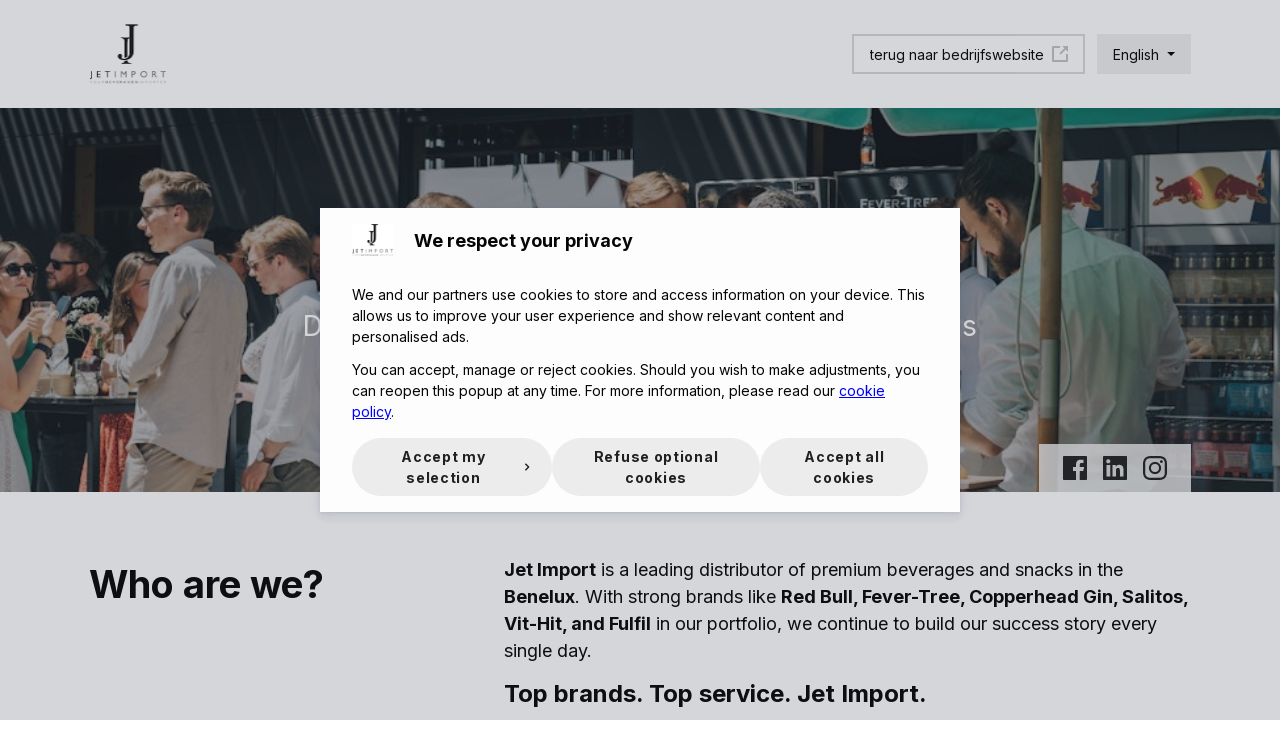

--- FILE ---
content_type: text/html; charset=UTF-8
request_url: https://jobs.jetimport.be/en
body_size: 17320
content:
<!DOCTYPE html>
<html lang="en">
<head>
    <script nonce="LNmQHLiQKdZhH3wlzsmv7W7T6Nra7iZA">
                window.dataLayerJT = window.dataLayerJT || [];
                window.dataLayer = window.dataLayer || [];

        function gtag(){
                    window.dataLayer.push(arguments);
                            window.dataLayerJT.push(arguments);
                }

        // set default consent for all tags
        gtag('consent', 'default', {
            'ad_storage': 'denied',
            'ad_user_data': 'denied',
            'ad_personalization': 'denied',
            'analytics_storage': 'denied'
        });
    </script>


    <script nonce="LNmQHLiQKdZhH3wlzsmv7W7T6Nra7iZA">
        (function(w,d,s,l,i){w[l]=w[l]||[];w[l].push({'gtm.start':
                new Date().getTime(),event:'gtm.js'});var f=d.getElementsByTagName(s)[0],
            j=d.createElement(s),dl=l!='dataLayer'?'&l='+l:'';j.async=true;j.src=
            'https://www.googletagmanager.com/gtm.js?id='+i+dl;var n=d.querySelector('[nonce]');
            n&&j.setAttribute('nonce',n.nonce||n.getAttribute('nonce'));f.parentNode.insertBefore(j,f);
        })(window,document,'script','dataLayerJT','GTM-NLWJM4T');
    </script>


    <script nonce="LNmQHLiQKdZhH3wlzsmv7W7T6Nra7iZA">
        (function(w,d,s,l,i){w[l]=w[l]||[];w[l].push({'gtm.start':
                new Date().getTime(),event:'gtm.js'});var f=d.getElementsByTagName(s)[0],
            j=d.createElement(s),dl=l!='dataLayer'?'&l='+l:'';j.async=true;j.src=
            'https://www.googletagmanager.com/gtm.js?id='+i+dl;var n=d.querySelector('[nonce]');
            n&&j.setAttribute('nonce',n.nonce||n.getAttribute('nonce'));f.parentNode.insertBefore(j,f);
        })(window,document,'script','dataLayer','GTM-KN97DFZ');
    </script>



    <script nonce="LNmQHLiQKdZhH3wlzsmv7W7T6Nra7iZA">
        window.grantAnalyticsStorage = function() {
            gtag('consent', 'update', {
                'analytics_storage': 'granted',
            });
        };

        window.grantAdStorage = function() {
            gtag('consent', 'update', {
                'ad_storage': 'granted',
            });
        };
            </script>

    <meta charset="UTF-8">
    <meta name="viewport" content="width=device-width, initial-scale=1.0">
    <meta http-equiv="X-UA-Compatible" content="ie=edge">
    <meta name="csrf-token" content="6ZqT7Pe54tmpoHSg79a1yYzUpnRmc3S5ELD1k9Sd">

    
    <title>Jet Import | Discover our vacancies and give your career wings</title>
    <meta name="description" content="Jet Import is a leading distributor of premium beverages and snacks in the Benelux. With strong brands like Red Bull, Fever-Tree, Copperhead Gin, Salitos, Vit-Hit, and Fulfil in our portfolio, we continue to build our success story every single day. Today, Jet Import has grown into a dynamic and mature company with more than 140 enthusiastic and motivated employees. Together, we ensure our products find their way to retail, petrol stations, and the hospitality sector. With an annual turnover of over 330 million euros and continued double-digit growth, we remain fully committed to expansion. What drives us? Innovation, quality, profitability, passion, and dedication – day after day.">
    <link rel="canonical" href="https://jobs.jetimport.be/en">

    <meta property="og:title" content=""/>
<meta property="og:description" content="" />
<meta property="og:type" content="website" />
<meta property="og:url" content="https://jobs.jetimport.be/en" />
<meta property="og:image" content="https://jobtoolz-assets.imgix.net/assets/companies/296560199/header-ZbSQeM4wDLv7aiE.jpg?dpr=1" />

    <link rel="icon" type="image/png" sizes="32x32" href="https://jobtoolz-assets.s3.eu-west-3.amazonaws.com/public/companies/296560199/favicons/favicon-32x32.png?ver=kNGDE">
<link rel="icon" type="image/png" sizes="230x230" href="https://jobtoolz-assets.s3.eu-west-3.amazonaws.com/public/companies/296560199/favicons/favicon-230x230.png?ver=2b61P">
<link rel="icon" type="image/png" sizes="192x192" href="https://jobtoolz-assets.s3.eu-west-3.amazonaws.com/public/companies/296560199/favicons/android-chrome-192x192.png?ver=4U1lY">
<link rel="icon" type="image/png" sizes="228x228" href="https://jobtoolz-assets.s3.eu-west-3.amazonaws.com/public/companies/296560199/favicons/coast-228x228.png?ver=SBIMx">
<link rel="icon" type="image/png" sizes="16x16" href="https://jobtoolz-assets.s3.eu-west-3.amazonaws.com/public/companies/296560199/favicons/favicon-16x16.png?ver=J63hY">
<link rel="manifest" href="https://jobtoolz-assets.s3.eu-west-3.amazonaws.com/public/companies/296560199/favicons/site.webmanifest">
<link rel="mask-icon" href="https://jobtoolz-assets.s3.eu-west-3.amazonaws.com/public/companies/296560199/favicons/safari-pinned-tab.svg?ver=49Amg" color="#136497">
<link rel="shortcut icon" href="https://jobtoolz-assets.s3.eu-west-3.amazonaws.com/public/companies/296560199/favicons/favicon.ico?ver=0uGi2">

<meta name="msapplication-TileColor" content="#654321">
<meta name="msapplication-TileImage" content="https://jobtoolz-assets.s3.eu-west-3.amazonaws.com/public/companies/296560199/favicons/mstile-144x144.png?ver=pd4AY">
<meta name="msapplication-config" content="https://jobtoolz-assets.s3.eu-west-3.amazonaws.com/public/companies/296560199/favicons/browserconfig.xml">
<meta name="theme-color" content="#4972ab">

    <link rel="preload" as="style" href="https://jobs.jetimport.be/build/jobsites/assets/app-Zd6zhAr8.css" /><link rel="preload" as="style" href="https://jobs.jetimport.be/build/jobsites/assets/app-1y_yE6ap.css" /><link rel="modulepreload" as="script" href="https://jobs.jetimport.be/build/jobsites/assets/app-CFIrSvEv.js" /><link rel="stylesheet" href="https://jobs.jetimport.be/build/jobsites/assets/app-Zd6zhAr8.css" /><link rel="stylesheet" href="https://jobs.jetimport.be/build/jobsites/assets/app-1y_yE6ap.css" /><script type="module" src="https://jobs.jetimport.be/build/jobsites/assets/app-CFIrSvEv.js"></script>
    <script src="https://elements.cronofy.com/js/CronofyElements.v1.56.3.js"></script>

    <style>

</style>

        <script src="https://cdn.jsdelivr.net/npm/@splidejs/splide@2.4.3/dist/js/splide.min.js"></script>
<link rel="stylesheet" href="https://cdn.jsdelivr.net/npm/@splidejs/splide@2.4.3/dist/css/splide.min.css">
<script nonce="LNmQHLiQKdZhH3wlzsmv7W7T6Nra7iZA">
    document.addEventListener( 'DOMContentLoaded', function () {
        let elms = document.getElementsByClassName( 'splide' );
        for ( let i = 0, len = elms.length; i < len; i++ ) {
            let splide = new Splide( elms[ i ], {
                type: 'loop',
                autoWidth: true,
                // perMove: true,
                // interval: 3000,
                pagination: true,
                focus: 'center',
                // speed: 3000,
                autoplay: false,
                easing: 'ease',
                pauseOnHover: true,
                pauseOnFocus: false,
                waitForTransition: false
            } );

            splide.mount();
        }
    } );
</script>

    
</head>

<body class="text-body leading-normal site__color--text site__selection--complement-brand site__font--text site__select--brand">
<div id="iframe_placeholder" class="hidden iframe-placeholder w-full h-full inset-0 flex justify-center items-center bg-primary-5 site__rounded--medium cursor-pointer">
    <p class="text-center p-32 w-3/5">It looks like you haven’t accepted our cookies yet. Click here to accept the cookies and view this content.</p>
</div>

<noscript>
            <iframe src="https://www.googletagmanager.com/ns.html?id=GTM-NLWJM4T" height="0" width="0" style="display:none;visibility:hidden"></iframe>
        </noscript>
    
    
            <noscript>
            <iframe src="https://www.googletagmanager.com/ns.html?id=GTM-KN97DFZ" height="0" width="0" style="display:none;visibility:hidden"></iframe>
        </noscript>
    

<div>
<div><div><style>
                .site__rounded--small {
                    border-radius: 0px;
                }
                .site__rounded--small-top {
                    border-radius: 0px 0px 0 0;
                }
                .site__rounded--medium {
                    border-radius: 0px;
                }
                .site__rounded--medium-top {
                    border-radius: 0px 0px 0 0;
                }
                .site__rounded--medium-bottom {
                    border-radius: 0 0 0px 0px;
                }
                .site__rounded--medium-left {
                    border-radius: 0px 0 0 0px;
                }
                .site__rounded--medium-right {
                    border-radius: 0 0px 0px 0;
                }
                .site__rounded--large {
                    border-radius: 0px;
                }
                .site__padding--medium {
                    padding: 25px;
                }
                .site__bg--brand {
                    background-color: hsla(107.25485409007356, 0%, 92.74%, 1);
                }
                .site__bg--brand-10 {
                    background-color: hsla(107.25485409007356, 0%, 92.74%, 0.1);
                }
                .site__bg--brand-30 {
                    background-color: hsla(107.25485409007356, 0%, 92.74%, 0.3);
                }
                .site__color--brand-contrast {
                    color: #202020
                }
                .site__color--text-contrast {
                    color: #f2f2f2
                }
                .site__color--brand {
                    color: hsla(107.25485409007356, 0%, 92.74%, 1);
                }
                .site__bg--text {
                    background-color: hsla(0, 0%, 0%, 0.98);
                }
                .site__hover__bg--text:hover {
                    background-color: hsla(0, 0%, 0%, 0.98);
                }
                .site__bg--text-80 {
                    background-color: hsla(0, 0%, 0%, 0.8);
                }
                .site__fill--brand {
                    fill: #ececec;
                }
                .site__fill--brand-contrast {
                    fill: #202020;
                }
                .site__color--text {
                    color: hsla(0, 0%, 0%, 0.98);
                }
                ::placeholder {
                    color: #d9d9d9;
                }
                .site__color--text-light {
                    color: #d9d9d9;
                }
                .site__color--text-50 {
                    color: hsla(0, 0%, 0%, 0.5);
                }
                .site__color--text-70 {
                    color: hsla(0, 0%, 0%, 0.7);
                }
                .site__border--brand {
                    border-color: #ececec;
                }
                .site__focus--brand:focus,
                .site__focus--brand:focus ~ .input-icon,
                .site__focus--brand:focus ~ label,
                .site__focus--brand:focus ~ span.checkmark {
                    border-color: hsla(107.25485409007356, 0%, 92.74%, 1);
                }
                .site__focus--outline-brand:focus,
                .site__focus--outline-brand:focus ~ .file-upload,
                .site__focus--outline-brand:focus ~ label,
                .site__focus--outline-brand:focus ~ span.checkmark {
                    box-shadow: 0 0 0 0.2rem hsla(107.25485409007356, 0%, 92.74%, 0.3);
                }
                .site__select--brand *::selection {
                    background-color: hsla(107.25485409007356, 0%, 92.74%, 1);
                }
                .site__selection--complement-brand *::selection {
                    color: #ececec;
                },
                .site__border--text {
                    border-color: hsla(0, 0%, 0%, 0.98);
                }
                .site__border--text-light {
                    border-color: #d9d9d9;
                }
                .site__font--display {
                    font-family: Inter, sans-serif;
                }
                .site__font--text {
                    font-family: Inter, sans-serif;
                }


                .cc-banner.cc-bottom {
                    background-color: hsla(107.25485409007356, 0%, 92.74%, 1);
                    color: #202020;
                }
                .cc-banner.cc-bottom .cc-link {
                    color: #202020;
                }
                .cc-btn.cc-dismiss {
                    color: #202020;
                    background: transparent;
                    border: 2px solid #202020;
                    transition: ease 150ms;
                }
                .cc-btn.cc-dismiss:hover {
                    background: #202020;
                    color: hsla(107.25485409007356, 0%, 92.74%, 1);
                }
                .bg-white-ie11{
                    background-color: #fff;
                }
                .bg-black-ie11{
                    background-color: #000;
                }
                .wysiwyg-content &gt; table {
                    border-collapse: collapse;
                    width: 100%;
                }
                .wysiwyg-content &gt; table td,
                .wysiwyg-content &gt; table th {
                    position: relative;
                    box-sizing: border-box;
                    vertical-align: top;
                    border: 1px solid #ececec;
                    padding: .6rem .8rem;
                }
                .wysiwyg-content &gt; table td &gt; *,
                .wysiwyg-content &gt; table th &gt; * {
                    margin-bottom: 0;
                }
                .wysiwyg-content &gt; table th {
                    font-weight: 600;
                    text-align: left;
                }
                .wysiwyg-content &gt; table th {
                    font-weight: semibold;
                    text-align: left;
                    background: hsla(107.25485409007356, 0%, 92.74%, 1);
                    color: #202020;
                }
            </style> <link href="https://fonts.gstatic.com" rel="preconnect"> <link href="https://fonts.googleapis.com/css2?family=Inter:wght@400;700&amp;display=swap" rel="stylesheet"></div> <div class="min-h-screen flex flex-col"><div class="relative z-20 overflow-visible overflow-hidden scroll-scene"><header class="w-full" id="site__header"><div class="site__container pt-24"><div class="block md:flex mb-24 items-center justify-between"><a class="order-2 md:order-1 h-60 w-auto flex justify-center" href="https://jobs.jetimport.be"><img alt="Jet Import" src="https://jobtoolz-assets.imgix.net/assets/companies/296560199/logo-ny0oOVi20fv6QGG.jpeg?dpr=2&amp;h=60" class="h-60"></a> <div class="order-1 md:order-2 pt-24 md:pt-0 flex-col md:flex-row items-center md:items-start gap-8 md:gap-0 flex justify-center"><a id="home__back-to-website-button" class="md:ml-auto site__rounded--small border site__border--text-light h-40 items-center px-16 flex-none group flex max-w-full" href="http://www.jetimport.be/nl"><span class="mr-8 truncate text-body-sm">terug naar bedrijfswebsite</span> <span class="site__color--text opacity-25 group-hover:opacity-75 trans-ease flex justify-end overflow-visible"><svg class="block fill-current" height="16" width="16"><path d="M16 0v6l-2.293-2.293-5 5-1.414-1.414 5-5L10 0h6zm-1 16H1a1 1 0 0 1-1-1V1a1 1 0 0 1 1-1h7v2H2v12h12V8h2v7a1 1 0 0 1-1 1z"></path></svg></span></a> <div class="pl-12 mb-0"><div class="relative text-body-sm" x-data="{ open: false }"><button class="focus:outline-none site__focus--outline-brand trans-ease hover:bg-primary-5 site__rounded--small px-16 h-40 flex items-center cursor-pointer" x-on:click="open = !open"><span class="mr-8">English</span> <span style="border-top-color:hsla(0, 0%, 0%, 0.98);" class="dropdown-triangle trans-ease" x-bind:class="{&#39;transform -rotate-180&#39;: open}"></span></button> <ul class="h-auto right-0 mt-8 bg-white border border-primary-5 absolute site__rounded--small overflow-hidden shadow pt-16 trans-ease" x-cloak x-on:click.away="open = false" x-show="open" x-transition:enter="transition ease-out duration-300" x-transition:enter-end="opacity-100 transform translate-y-0" x-transition:enter-start="opacity-0 transform -translate-y-8" x-transition:leave="transition ease-in duration-300" x-transition:leave-end="opacity-0 transform -translate-y-8" x-transition:leave-start="opacity-100 transform translate-y-0"><!--[--><li class="mb-8 -mt-8"><a href="https://jobs.jetimport.be/nl" class="block px-16 py-4 hover:bg-primary-5">Nederlands</a></li><li class="mb-8 -mt-8"><a href="https://jobs.jetimport.be/fr" class="block px-16 py-4 hover:bg-primary-5">Français</a></li><!--]--></ul></div></div></div></div></div></header></div> <div class="flex-grow flex flex-col"></div> <div class="overflow-hidden scroll-scene"><div class="w-full w-full overflow-hidden"><div id="hero-banner" class="pt-60pct sm:pt-40pct lg:pt-30pct relative"><div class="flex items-center justify-center absolute inset-0 bg-no-repeat bg-center bg-cover" style="background-image:url(https://jobtoolz-assets.imgix.net/assets/companies/296560199/header-ZbSQeM4wDLv7aiE.jpg?dpr=1&amp;w=2000&amp;h=650&amp;fit=max);"><div class="absolute inset-0 bg-black opacity-25"></div></div> <div class="absolute inset-0 site__container h-full"><div class="h-full w-full relative"><div class="pt-24 md:pt-48 justify-center md:justify-center items-center md:items-center text-center md:text-center flex h-full"><div class="w-1/12 flex-none"></div> <div class="w-5/6 md:w-2/3 w-2/3 mb-72 flex-none text-white site__font--display leading-snug text-shadow"><h1 class="text-heading-1 md:text-big mb-8 md:mb-24 font-semibold">WELCOME AT JET IMPORT</h1> <h2 class="text-body md:text-heading-1">Discover our vacancies and give your career wings</h2></div> <div class="w-1/12 flex-none"></div></div> <div class="justify-center md:justify-end absolute bottom-0 w-full flex h-48"><div class="relative flex-none shadow-lg px-24 h-full flex items-center justify-center overflow-hidden site__color--brand-contrast site__rounded--small-top"><!--[--><span class="mr-16 relative z-10"><a href="https://www.facebook.com/jetimportbe/" target="_blank" title="facebook" class="capitalize"><svg class="block fill-current flex-none" height="24" viewBox="0 0 24 24" width="24"><path d="m23 0h-22c-.552 0-1 .448-1 1v22c0 .552.448 1 1 1h12v-9h-3v-4h3v-2.587c0-3.1 1.893-4.788 4.659-4.788 1.324 0 2.463.099 2.794.143v3.239l-1.918.001c-1.503 0-1.795.715-1.795 1.763v2.229h4.441l-1 4h-3.441v9h6.26c.552 0 1-.448 1-1v-22c0-.552-.448-1-1-1"/></svg></a></span><span class="mr-16 relative z-10"><a href="https://www.linkedin.com/company/63756/" target="_blank" title="linkedin" class="capitalize"><svg class="block fill-current flex-none" width="24" height="24"><path d="M20.5 20.5h-3.6v-5.6c0-1.3 0-3-1.8-3-1.9 0-2.1 1.4-2.1 2.9v5.7H9.4V9h3.4v1.6c.5-.9 1.6-1.8 3.4-1.8 3.6 0 4.3 2.4 4.3 5.5v6.2zM5.3 7.4c-1.1 0-2.1-.9-2.1-2.1 0-1.1.9-2.1 2.1-2.1 1.1 0 2.1.9 2.1 2.1 0 1.2-.9 2.1-2.1 2.1zm1.8 13.1H3.6V9h3.6v11.5h-.1zM23 0H1C.4 0 0 .4 0 1v22c0 .6.4 1 1 1h22c.6 0 1-.4 1-1V1c0-.6-.4-1-1-1z"/></svg></a></span><span class="relative z-10"><a href="https://www.instagram.com/jetimportbe/" target="_blank" title="instagram" class="capitalize"><svg class="block fill-current flex-none" width="24" height="24"><path d="M12 0c3.259 0 3.668.014 4.948.072 1.95.089 3.663.567 5.038 1.942 1.375 1.375 1.853 3.088 1.942 5.038C23.986 8.332 24 8.741 24 12c0 3.259-.014 3.668-.072 4.948-.089 1.95-.567 3.663-1.942 5.038-1.375 1.375-3.088 1.853-5.038 1.942-1.28.058-1.689.072-4.948.072-3.259 0-3.668-.014-4.948-.072-1.95-.089-3.663-.567-5.038-1.942C.639 20.611.161 18.898.072 16.948.014 15.668 0 15.259 0 12c0-3.259.014-3.668.072-4.948.089-1.95.567-3.663 1.942-5.038C3.389.639 5.102.161 7.052.072 8.332.014 8.741 0 12 0zm0 2.162c-3.204 0-3.584.012-4.849.07-1.366.062-2.633.336-3.608 1.311-.975.975-1.249 2.242-1.311 3.608-.058 1.265-.07 1.645-.07 4.849s.012 3.584.07 4.849c.062 1.366.336 2.633 1.311 3.608.975.975 2.242 1.249 3.608 1.311 1.265.058 1.645.07 4.849.07s3.584-.012 4.849-.07c1.366-.062 2.633-.336 3.608-1.311.975-.975 1.249-2.242 1.311-3.608.058-1.265.07-1.645.07-4.849s-.012-3.584-.07-4.849c-.062-1.366-.336-2.633-1.311-3.608-.975-.975-2.242-1.249-3.608-1.311-1.265-.058-1.645-.07-4.849-.07zM12 16a4 4 0 1 0 0-8 4 4 0 0 0 0 8zm0-10.162a6.162 6.162 0 1 1 0 12.324 6.162 6.162 0 0 1 0-12.324zm6.406-1.684a1.44 1.44 0 1 1 0 2.88 1.44 1.44 0 0 1 0-2.88z"/></svg></a></span><!--]--> <div class="absolute inset-0 site__bg--brand opacity-85"></div></div></div></div></div></div></div></div> <div><!--[--><div><div class="overflow-hidden scroll-scene"><section class="w-full mb-64" id><div class="site__container pt-64 overflow-hidden"><div class="block md:flex text-center md:text-left mx-auto px-24 lg:px-0"><h1 class="w-full md:w-1/3 lg:w-1/3 md:mr-32 lg:mr-48 text-heading-1 md:text-heading-1 lg:text-big break-words flex-none mx-auto mb-32 site__font--display font-semibold whitespace-pre-line">Who are we?</h1> <section class="text-body md:text-body flex-grow wysiwyg-content min-w-0" data-version="live"><p><strong>Jet Import</strong> is a leading distributor of premium beverages and snacks in the <strong>Benelux</strong>. With strong brands like <strong>Red Bull, Fever-Tree, Copperhead Gin, Salitos, Vit-Hit, and Fulfil</strong> in our portfolio, we continue to build our success story every single day.</p><h2>Top brands. Top service. Jet Import.</h2><p>Today, Jet Import has grown into a dynamic and mature company with <strong>more than 140 enthusiastic and motivated employees</strong>. Together, we ensure our products find their way to <strong>retail, petrol stations, and the hospitality sector.</strong> With an annual <strong>turnover of over 290 million</strong> euros and continued double-digit growth, we remain fully committed to expansion.</p></section></div></div></section></div></div><div><div class="overflow-hidden scroll-scene"><section class="w-full mb-64"><div class="site__container pt-64"><div class="-mx-8 mb-64"><div class="opacity-0 w-full md:w-2/3 px-8 mx-auto text-center scroll-scene__header"><h1 class="text-heading-1 lg:text-big font-semibold whitespace-pre-line site__font--display">Will you be our new colleague?</h1> <!----></div></div></div> <style></style> <div id="jobs" x-data="window.jobComponent(
            [],
            20,
            [],
            [{&quot;id&quot;:&quot;&quot;,&quot;alias&quot;:&quot;Fulltime &amp; Parttime&quot;},{&quot;id&quot;:&quot;fulltime&quot;,&quot;alias&quot;:&quot;Fulltime&quot;},{&quot;id&quot;:&quot;parttime&quot;,&quot;alias&quot;:&quot;Parttime&quot;}],
            []
            )" class="site__container" x-on:location-filter-selected="locationFilter = $event.detail.id; page = 1" x-on:type-filter-selected="typeFilter = $event.detail.id; page = 1"><div class="w-full md:w-5/6 lg:w-full mx-auto"><!----> <div x-show="items.length &gt; 0 &amp;&amp; !filteredItemsOnThisPage().length &gt; 0" id="job-empty-state" class="flex mb-40 text-center md:justify-center"><div><div class="illustration_container bg-primary-5 flex flex-col mx-auto justify-center items-center mb-24 rounded-6 w-160 h-160 relative"><div class="w-160 h-160 absolute overflow-hidden rounded-6"><svg fill="none" height="160" viewBox="0 0 160 160" width="160" xmlns="http://www.w3.org/2000/svg"><path clip-rule="evenodd" d="M95.4364 -6.41777C121.205 -3.10253 147.172 0.915383 164.56 20.1773C183.302 40.9388 194.658 69.1155 188.155 96.2932C181.715 123.21 157.27 139.576 132.853 152.7C106.412 166.912 77.8003 180.117 49.1956 170.983C15.5703 160.245 -14.6761 136.331 -24.4277 102.475C-34.7443 66.6577 -27.9705 24.0501 -0.352662 -1.03982C24.5259 -23.6412 62.0665 -10.711 95.4364 -6.41777Z" fill-rule="evenodd" opacity="0.5" stroke="#D2E9FF"></path> <path clip-rule="evenodd" d="M90.9802 24.8397C107.335 26.9558 123.817 29.5205 134.853 41.8153C146.749 55.0673 153.956 73.0525 149.829 90.3999C145.742 107.581 130.226 118.027 114.729 126.404C97.9461 135.476 79.7865 143.905 61.631 138.074C40.2889 131.22 21.0914 115.956 14.9021 94.3457C8.35409 71.4836 12.6534 44.2873 30.1826 28.2725C45.9731 13.846 69.8002 22.0993 90.9802 24.8397Z" fill-rule="evenodd" opacity="0.5" stroke="#D2E9FF"></path> <path clip-rule="evenodd" d="M86.2972 45.9442C96.2986 47.2315 106.377 48.7916 113.126 56.271C120.4 64.3326 124.808 75.2736 122.284 85.8266C119.785 96.2782 110.297 102.633 100.82 107.729C90.557 113.248 79.4522 118.375 68.3499 114.828C55.299 110.659 43.5595 101.373 39.7746 88.227C35.7705 74.3192 38.3996 57.7748 49.1188 48.0324C58.7749 39.2563 73.3454 44.2771 86.2972 45.9442Z" fill-rule="evenodd" opacity="0.5" stroke="#D2E9FF"></path> <path clip-rule="evenodd" d="M93.8221 5.49329C115.943 8.33241 138.235 11.7733 153.161 28.2689C169.25 46.0487 178.999 70.1787 173.417 93.4532C167.888 116.504 146.903 130.52 125.942 141.759C103.244 153.93 78.6824 165.239 54.1268 157.416C25.2613 148.221 -0.703657 127.741 -9.07492 98.7472C-17.9312 68.0738 -12.1162 31.5855 11.5922 10.0989C32.9492 -9.2566 65.1758 1.81662 93.8221 5.49329Z" fill-rule="evenodd" opacity="0.5" stroke="#D2E9FF"></path></svg></div> <div class="illustration_elements flex flex-col justify-center items-center bg-none absolute"><div class="illustration_element illustration_element--right illustration_element--1 bg-white flex items-center p-5 rounded-4"><div class="illustration_elementType bg-primary-60 text-white w-24 h-24 flex items-center justify-center font-semibold rounded-4 mr-10">?</div> <div class="illustration_elementWireframe bg-primary-20 rounded-4 h-8"></div></div> <div class="illustration_element illustration_element--left illustration_element--2 bg-white flex items-center p-5 rounded-4"><div class="illustration_elementType bg-primary-60 text-white w-24 h-24 flex items-center justify-center font-semibold rounded-4 mr-10">?</div> <div class="illustration_elementWireframe bg-primary-20 rounded-4 h-8"></div></div> <div class="illustration_element illustration_element--right illustration_element--3 bg-white flex items-center p-5 rounded-4"><div class="illustration_elementType bg-primary-60 text-white w-24 h-24 flex items-center justify-center font-semibold rounded-4 mr-10">?</div> <div class="illustration_elementWireframe bg-primary-20 rounded-4 h-8"></div></div></div></div> <b class="text-heading-1">Ooh no!</b> <br> <p class="text-primary-40 text-body leading-relaxed mt-20 mb-28">No vacancies were found for this filter <br/> Adjust your search filters.</p></div></div> <div><ul class="grid-cols-1 md:grid-cols-2 lg:grid-cols-3 grid gap-16 auto-rows-fr">
                <template x-for="(job, index) in filteredItemsOnThisPage()">
                    <li class="min-h-324 w-full">
                        <a
                            x-bind:href="job.url"
                            class="h-full job-link block relative site__rounded--medium site__bg--brand overflow-hidden group"
                        >
                        <span class="site__color--brand-contrast flex flex-col h-full">
                            
                                <div class="w-full h-164 overflow-hidden">
                                    <div
                                        class="w-full h-full bg-cover bg-center job-image trans-ease-slow group-hover:scale-110 ease-in-out"
                                        x-bind:style="'background-image: url(' + job.image_url + '&w=445&fit=max);'"
                                    ></div>
                                </div>
                            
                            <span
                                class="flex-grow flex flex-col justify-between gap-24 p-40 py-24"
                            >
                                <div class="flex flex-col">
                                    <p class="mb-8 text-body">
                                        <span
                                            class="mr-8"
                                            x-show="job.location"
                                            x-text="job.location"
                                        ></span>
                                        <span
                                            x-show="job.type"
                                            x-text="job.type"
                                        ></span>
                                    </p>
                                    <p
                                        class="text-heading-2 font-semibold group-hover:-translate-y-4 ease-in-out transition-transform hyphens-auto"
                                        lang="en"
                                        style="overflow-wrap: break-word;"
                                        x-text="job.title"
                                    ></p>
                                </div>
                                <span class="flex items-center job-button font-semibold">
                                    <span
                                        class="ml-auto mr-4 text-body"
                                        x-text="job.button"
                                    ></span>
                                    <svg
                                        class="w-18 h-18 trans-ease block fill-current group-hover:translate-x-4 ease-in-out transition-transform"
                                        viewBox="0 0 16 13"
                                        height="13"
                                        width="16"
                                    >
                                        <path d="m819.3 2635-1.4 1.35821 4.3 4.17164h-12.2v1.9403h12.2l-4.3 4.17164 1.4 1.35821 6.7-6.5z" transform="translate(-810 -2635)"/>
                                    </svg>
                                </span>
                            </span>
                        </span>
                        </a>
                    </li>
                </template>
                
            </ul> <div class="flex justify-center my-16" x-show="totalPages() &gt; 1">
                <template x-for="p in loopPages()">
                    <div x-on:click="paginate(p);"
                         class="site__rounded--large cursor-pointer h-40 w-40 flex items-center justify-center mx-4"
                         x-bind:class="page === p ? 'site__color--brand-contrast site__bg--brand' : 'border-2'" x-text="p">
                    </div>
                </template>
            </div></div> <!----></div></div></section></div></div><div><div class="overflow-hidden scroll-scene"><section class="w-full mb-64" id><div class="site__container pt-64"><div class="-mx-8 mb-64"><div class="opacity-0 w-full md:w-2/3 px-8 mx-auto text-center scroll-scene__header"><h1 class="text-heading-1 lg:text-big font-semibold whitespace-pre-line site__font--display">What's in it for you?</h1> <!----></div></div></div> <style></style> <div class="site__container"><!--[--><div class="flex-col-reverse md:flex-row mb-24 md:mb-48 lg:mb-64 pt-24 md:pt-48 flex"><div class="md:mr-auto w-full md:w-1/2 lg:w-5/12 flex items-center"><div class="md:mr-24 lg:mr-0"><h2 class="text-heading-1 lg:text-heading-1 mb-24 site__font--display font-semibold">A vibrant environment</h2> <p class="leading-loose">Whatever position you apply for, you will find yourself in a professional environment that is brimming with energy.
The enthusiasm of our teams is contagious. Add to that an incredible drive and passion for our brands and you have a unique dynamic at Jet Import.</p></div></div> <div class="mb-24 md:mb-0 flex md:block w-full md:w-1/2 lg:w-5/12 justify-center"><div class="md:pl-24 lg:pl-0 md:float-left flex-none w-screen value-picture flex items-center relative"><div class="hidden md:block aspect-[3/2] w-full relative"><div class="absolute inset-0"><div class="justify-end flex items-center h-full relative"><!----> <img alt="A vibrant environment" src="https://jobtoolz-assets.imgix.net/assets/companies/296560199/asset-4fPvudKpyeMdBsy.jpg?dpr=1&amp;w=770&amp;h=550&amp;fit=crop" class="site__rounded--medium-left max-h-full"></div></div></div> <div class="block md:hidden relative"><!----> <img alt="A vibrant environment" class="block md:hidden" src="https://jobtoolz-assets.imgix.net/assets/companies/296560199/asset-4fPvudKpyeMdBsy.jpg?dpr=1&amp;w=770&amp;h=550&amp;fit=crop"></div></div></div></div><div class="flex-col-reverse md:flex-row-reverse mb-24 md:mb-48 lg:mb-64 pt-24 md:pt-48 flex"><div class="md:ml-auto w-full md:w-1/2 lg:w-5/12 flex items-center"><div class="md:pl-24 lg:pl-0"><h2 class="text-heading-1 lg:text-heading-1 mb-24 site__font--display font-semibold">Fantastic colleagues</h2> <p class="leading-loose">Together we can take on any challenge! More than 120 motivated employees give the best of themselves every day and help and support each other across the departments. Collegiality is an asset and everyone, indeed everyone, plays a crucial role in our company.</p></div></div> <div class="mb-24 md:mb-0 flex md:block w-full md:w-1/2 lg:w-5/12 justify-center"><div class="md:mr-24 lg:mr-0 md:float-right flex-none w-screen value-picture flex items-center relative"><div class="hidden md:block aspect-[3/2] w-full relative"><div class="absolute inset-0"><div class="justify-start flex items-center h-full relative"><!----> <img alt="Fantastic colleagues" src="https://jobtoolz-assets.imgix.net/assets/companies/296560199/asset-uA0pKEp350yNiN9.jpg?dpr=1&amp;w=770&amp;h=550&amp;fit=crop" class="site__rounded--medium-right max-h-full"></div></div></div> <div class="block md:hidden relative"><!----> <img alt="Fantastic colleagues" class="block md:hidden" src="https://jobtoolz-assets.imgix.net/assets/companies/296560199/asset-uA0pKEp350yNiN9.jpg?dpr=1&amp;w=770&amp;h=550&amp;fit=crop"></div></div></div></div><div class="flex-col-reverse md:flex-row mb-24 md:mb-48 lg:mb-64 pt-24 md:pt-48 flex"><div class="md:mr-auto w-full md:w-1/2 lg:w-5/12 flex items-center"><div class="md:mr-24 lg:mr-0"><h2 class="text-heading-1 lg:text-heading-1 mb-24 site__font--display font-semibold">Room for entrepreneurial spirit</h2> <p class="leading-loose">Every year we expand with new, progressive, profitable and bold brands. We do not wait for a new hype or trend to be installed in the market, we prefer to set the trend ourselves.
Due to our presence in various markets, we offer your entrepreneurial spirit every opportunity.</p></div></div> <div class="mb-24 md:mb-0 flex md:block w-full md:w-1/2 lg:w-5/12 justify-center"><div class="md:pl-24 lg:pl-0 md:float-left flex-none w-screen value-picture flex items-center relative"><div class="hidden md:block aspect-[3/2] w-full relative"><div class="absolute inset-0"><div class="justify-end flex items-center h-full relative"><!----> <img alt="Room for entrepreneurial spirit" src="https://jobtoolz-assets.imgix.net/assets/companies/296560199/asset-8JvpOpPnFNWN3hM.jpg?dpr=1&amp;w=770&amp;h=550&amp;fit=crop" class="site__rounded--medium-left max-h-full"></div></div></div> <div class="block md:hidden relative"><!----> <img alt="Room for entrepreneurial spirit" class="block md:hidden" src="https://jobtoolz-assets.imgix.net/assets/companies/296560199/asset-8JvpOpPnFNWN3hM.jpg?dpr=1&amp;w=770&amp;h=550&amp;fit=crop"></div></div></div></div><!--]--></div></section></div></div><div><div class="overflow-hidden scroll-scene"><section class="w-full mb-64" id><div class="site__container pt-64"><!----></div> <div data-v-b1e40134><style data-v-b1e40134></style> <div class="splide" data-v-b1e40134><div class="splide__track" data-v-b1e40134><ul class="splide__list" data-v-b1e40134><!--[--><li class="splide__slide" data-v-b1e40134><img src="https://jobtoolz-assets.imgix.net/assets/companies/296560199/img-lwc34G7uGi4Jy7r.jpg?dpr=1&amp;w=480&amp;fit=max" alt="foto" data-popup="gallery" class="block cursor-pointer mr-16 site__rounded--medium h-320" data-v-b1e40134></li><li class="splide__slide" data-v-b1e40134><img src="https://jobtoolz-assets.imgix.net/assets/companies/296560199/img-2EDhRHbZEhPNZzo.jpg?dpr=1&amp;w=480&amp;fit=max" alt="foto" data-popup="gallery" class="block cursor-pointer mr-16 site__rounded--medium h-320" data-v-b1e40134></li><li class="splide__slide" data-v-b1e40134><img src="https://jobtoolz-assets.imgix.net/assets/companies/296560199/img-93mCHxCgQoh8UAg.jpg?dpr=1&amp;w=480&amp;fit=max" alt="foto" data-popup="gallery" class="block cursor-pointer mr-16 site__rounded--medium h-320" data-v-b1e40134></li><li class="splide__slide" data-v-b1e40134><img src="https://jobtoolz-assets.imgix.net/assets/companies/296560199/img-oYycksR2UuP6ZpN.jpeg?dpr=1&amp;w=480&amp;fit=max" alt="foto" data-popup="gallery" class="block cursor-pointer mr-16 site__rounded--medium h-320" data-v-b1e40134></li><li class="splide__slide" data-v-b1e40134><img src="https://jobtoolz-assets.imgix.net/assets/companies/296560199/img-cve35dyo3rEydzA.jpeg?dpr=1&amp;w=480&amp;fit=max" alt="foto" data-popup="gallery" class="block cursor-pointer mr-16 site__rounded--medium h-320" data-v-b1e40134></li><li class="splide__slide" data-v-b1e40134><img src="https://jobtoolz-assets.imgix.net/assets/companies/296560199/img-2BY3OZpquO6Gn7o.jpeg?dpr=1&amp;w=480&amp;fit=max" alt="foto" data-popup="gallery" class="block cursor-pointer mr-16 site__rounded--medium h-320" data-v-b1e40134></li><li class="splide__slide" data-v-b1e40134><img src="https://jobtoolz-assets.imgix.net/assets/companies/296560199/img-KRPik0Vy7zB2Pvg.jpeg?dpr=1&amp;w=480&amp;fit=max" alt="foto" data-popup="gallery" class="block cursor-pointer mr-16 site__rounded--medium h-320" data-v-b1e40134></li><li class="splide__slide" data-v-b1e40134><img src="https://jobtoolz-assets.imgix.net/assets/companies/296560199/img-sEsEdQfKXuk36s1.jpeg?dpr=1&amp;w=480&amp;fit=max" alt="foto" data-popup="gallery" class="block cursor-pointer mr-16 site__rounded--medium h-320" data-v-b1e40134></li><li class="splide__slide" data-v-b1e40134><img src="https://jobtoolz-assets.imgix.net/assets/companies/296560199/img-PR8dYjkfippi2qI.jpeg?dpr=1&amp;w=480&amp;fit=max" alt="foto" data-popup="gallery" class="block cursor-pointer mr-16 site__rounded--medium h-320" data-v-b1e40134></li><li class="splide__slide" data-v-b1e40134><img src="https://jobtoolz-assets.imgix.net/assets/companies/296560199/img-1IsOrUQq2aBYZpA.jpeg?dpr=1&amp;w=480&amp;fit=max" alt="foto" data-popup="gallery" class="block cursor-pointer mr-16 site__rounded--medium h-320" data-v-b1e40134></li><li class="splide__slide" data-v-b1e40134><img src="https://jobtoolz-assets.imgix.net/assets/companies/296560199/img-k4h3mkFL3l0nR4u.jpeg?dpr=1&amp;w=480&amp;fit=max" alt="foto" data-popup="gallery" class="block cursor-pointer mr-16 site__rounded--medium h-320" data-v-b1e40134></li><li class="splide__slide" data-v-b1e40134><img src="https://jobtoolz-assets.imgix.net/assets/companies/296560199/img-yd3TpSu398jwp0p.jpeg?dpr=1&amp;w=480&amp;fit=max" alt="foto" data-popup="gallery" class="block cursor-pointer mr-16 site__rounded--medium h-320" data-v-b1e40134></li><li class="splide__slide" data-v-b1e40134><img src="https://jobtoolz-assets.imgix.net/assets/companies/296560199/img-QFbMhDVIJYZnvVC.jpeg?dpr=1&amp;w=480&amp;fit=max" alt="foto" data-popup="gallery" class="block cursor-pointer mr-16 site__rounded--medium h-320" data-v-b1e40134></li><li class="splide__slide" data-v-b1e40134><img src="https://jobtoolz-assets.imgix.net/assets/companies/296560199/img-NtkUJjoFjadBbrT.jpg?dpr=1&amp;w=480&amp;fit=max" alt="foto" data-popup="gallery" class="block cursor-pointer mr-16 site__rounded--medium h-320" data-v-b1e40134></li><!--]--></ul></div></div></div></section></div></div><!--]--></div> <div class="overflow-hidden scroll-scene"><footer class="w-full pt-32 mb-32 flex items-center justify-center"><p class="mr-16">Proudly hosted by</p> <a href="https://jobtoolz.com" class="w-32 h-32"><svg width="32" height="32" class="block"><g><path d="M32 16a15.944 15.944 0 0 0-4.686-11.314A15.944 15.944 0 0 0 16 0 15.943 15.943 0 0 0 4.686 4.686 15.943 15.943 0 0 0 0 16a15.945 15.945 0 0 0 4.686 11.314A15.946 15.946 0 0 0 16 32a15.902 15.902 0 0 0 8.368-2.36l5.47 2.115-1.636-5.406a15.912 15.912 0 0 0 2.54-4.12A15.902 15.902 0 0 0 32 16z" fill="#231F20"></path><path d="M10.344 13.148c0 1.03-.089 1.562-.266 1.95-.178.376-.554.763-.908.974a3.094 3.094 0 0 1-1.65.476c-.189 0-2.349 0-2.703-2.16a3.842 3.842 0 0 1-.056-.631h2.227c0 .077.01.155.022.244.044.332.166.709.61.709.32 0 .475-.167.553-.376.077-.223.077-.477.077-.665V8.197h2.093v4.951h.001zm13.01 1.406h.985c.134 0 .4 0 .621-.1.232-.099.42-.299.42-.686 0-.354-.177-.532-.398-.62-.21-.089-.476-.089-.643-.089h-.985v1.495zm0-3.245h.741c.145 0 .366 0 .555-.077.188-.089.332-.256.332-.576 0-.31-.144-.466-.321-.543-.178-.077-.4-.077-.566-.077h-.741v1.273zM21.26 8.197h3.013c.841 0 1.517.188 1.983.553.476.355.73.898.73 1.596 0 .63-.288 1.273-.952 1.65 1.318.465 1.352 1.562 1.352 1.905 0 .653-.256 1.373-.754 1.783-.753.632-1.296.71-2.68.71H21.26V8.197zm-1.2 4.098a4.254 4.254 0 1 1-8.506.117 4.254 4.254 0 0 1 8.507-.117z" fill="#FFF"></path><path d="M17.746 13.774c.326-.424.503-.944.503-1.48a2.442 2.442 0 1 0-1.504 2.256l1.31.626-.309-1.402z" fill="#72CC66"></path><g transform="translate(4.266 17.6)" fill="#FFF"><path d="M1.64270934 1.528944L0.356261334 1.528944 0.356261334 0.405872 4.20125334 0.405872 4.20125334 1.528944 2.92158934 1.528944 2.92158934 5.412896 1.64270934 5.412896z"></path><path d="M11.334 2.902c0 .765.522 1.482 1.381 1.482.907 0 1.347-.826 1.347-1.468 0-.65-.44-1.482-1.36-1.482-.887 0-1.368.758-1.368 1.462v.006z"></path><path d="M16.0654934 0.405872L17.3442134 0.405872 17.3442134 4.289568 18.8261334 4.289568 18.8261334 5.412896 16.0654934 5.412896z"></path><path d="M20.8837334 4.289568L22.4805334 4.289568 22.4805334 5.412896 19.3206934 5.412896 19.3206934 4.573856 21.0459734 1.528944 19.3206934 1.528944 19.3206934 0.405872 22.4805334 0.405872 22.4805334 1.441136z"></path><path d="M10.108 2.91a2.59 2.59 0 1 1 5.18 0 2.59 2.59 0 0 1-5.18 0z"></path></g><path d="M16.965 19.023c-.202 0-.394.04-.568.113l-.795-.38.187.85a1.482 1.482 0 1 0 1.176-.583z" fill="#231F20"></path><path d="M8.616 20.51a2.59 2.59 0 1 1 5.18 0 2.59 2.59 0 0 1-5.18 0z" fill="#FFF"></path><path d="M9.724 20.51a1.482 1.482 0 1 1 2.962-.07 1.482 1.482 0 0 1-2.962.07z" fill="#231F20"></path></g></svg></a></footer></div></div></div>

</div>

<script nonce="LNmQHLiQKdZhH3wlzsmv7W7T6Nra7iZA">
    var Jobtoolz = (function () {
        return {
                    };
    })();
</script>

<script src="https://cdnjs.cloudflare.com/ajax/libs/ScrollMagic/2.0.7/ScrollMagic.js"></script>
<script src="https://cdnjs.cloudflare.com/ajax/libs/ScrollMagic/2.0.7/plugins/debug.addIndicators.js"></script>

<div
        id="cookie_popup"
        class="w-screen h-dvh pointer-events-none fixed top-0 z-top"
        x-data="window.cookieComponent()"
        x-bind:class="{'cursor-progress': handlingCookies}"
    >
        
        <div
            class="w-full h-full pointer-events-auto py-64 bg-black/20 items-center justify-center fixed top-0 z-top hidden"
            id="initial_cookie_popup"
        >
            <div class="max-h-full bg-white mx-16 shadow sm:w-4/5 md:w-1/2 lg:w-1/2 max-h-5/6 flex flex-col  site__rounded--small ">
                
                <div class="px-16 sm:px-32 pt-16  site__rounded--small-top ">
                                            <img src="https://jobtoolz-assets.imgix.net/assets/companies/296560199/logo-ny0oOVi20fv6QGG.jpeg?dpr=2" alt="Jet Import logo"
                             class="inline-block align-middle max-h-32 sm:max-h-42 mb-12 mr-16">
                                        <h2 class="hidden lg:inline-block align-middle font-semibold text-body mb-12">
                        <span class="font-semibold" x-show="onFirstTab">We respect your privacy</span>
                        <span class="font-semibold" x-show="!onFirstTab">Save preferences</span>
                    </h2>
                </div>
                
                <div id="initial_cp_content" class="grow overflow-y-auto overflow-x-hidden text-body-sm">
                    
                    <div id="initial_cp_content_first_tab" x-show="onFirstTab" class="px-16 sm:px-32 pt-16 space-y-12">
                                                                                    <div>We and our partners use cookies to store and access information on your device. This allows us to improve your user experience and show relevant content and personalised ads.</div>
                                                                                        <p>You can accept, manage or reject cookies. Should you wish to make adjustments, you can reopen this popup at any time. For more information, please read our <a href="https://jobtoolz.com/EN_UK/cookie-policy/" target="_blank">cookie policy</a>.</p>
                                                                        </div>
                    
                    <div id="initial_cp_content_second_tab" x-show="!onFirstTab" class="px-16 sm:px-32 pt-16">
                        <label
                                for="toggle_necessary"
                                class="flex cursor-pointer items-start mb-24 mt-12 opacity-50"
                        >
                            <span class="toggle relative flex items-center justify-center mt-2">
                                <input
                                        id="toggle_necessary"
                                        type="checkbox"
                                        class="sr-only peer"
                                        checked
                                        disabled
                                >
                                <span class="block peer-checked:bg-secondary rounded-32 bg-grey-light w-32 h-18 mr-8"></span>
                                <span class="absolute left-4 bg-white rounded-32 transition w-12 h-12 peer-checked:translate-x-12"></span>
                            </span>
                            <span class="inline-flex flex-col text-body-sm">
                                <span class="leading-snug select-none -mt-px">
                                    <span class="font-semibold first-letter:uppercase inline-block text-secondary">
                                        Strictly necessary
                                    </span>
                                    <span class="opacity-50">(required)</span>
                                </span>
                                <span class="site__color--text">
                                    These cookies are essential for the basic operation of our website. They ensure, for example, that you can securely log in and fill in forms. We don’t store any identifiable personal data for this purpose.
                                </span>
                            </span>
                        </label>
                        <label
                                for="toggle_functional"
                                class="flex cursor-pointer items-start mb-24 mt-12"
                        >
                            <span class="toggle relative flex items-center justify-center mt-2">
                                <input
                                        id="toggle_functional"
                                        type="checkbox"
                                        class="sr-only peer"
                                        x-bind:checked="functionalCookies"
                                        x-on:change="functionalCookies = !functionalCookies; handleCookieToggle('functional', $event.target.checked)"
                                >
                                <span class="block peer-checked:bg-secondary rounded-32 bg-grey-light w-32 h-18 mr-8"></span>
                                <span class="absolute left-4 bg-white rounded-32 transition w-12 h-12 peer-checked:translate-x-12"></span>
                            </span>
                            <span class="inline-flex flex-col text-body-sm">
                                <span class="leading-snug select-none -mt-px">
                                    <span
                                            x-bind:class="{'text-secondary': functionalCookies, 'site__color--text': !functionalCookies }"
                                            class="font-semibold first-letter:uppercase inline-block"
                                    >
                                        Functional
                                    </span>
                                    <span class="opacity-50">(optional)</span>
                                </span>
                                <span class="site__color--text">
                                    These cookies allow you to use (external) functionalities such as sharing our website&#039;s content on social media.
                                </span>
                            </span>
                        </label>
                        <label
                                for="toggle_analytics"
                                class="flex cursor-pointer items-start mb-24 mt-12"
                        >
                            <span class="toggle relative flex items-center justify-center mt-2">
                                <input
                                        id="toggle_analytics"
                                        type="checkbox"
                                        class="sr-only peer"
                                        x-bind:checked="analyticsCookies"
                                        x-on:change="analyticsCookies = !analyticsCookies; handleCookieToggle('analytics', $event.target.checked)"
                                >
                                <span class="block peer-checked:bg-secondary rounded-32 bg-grey-light w-32 h-18 mr-8"></span>
                                <span class="absolute left-4 bg-white rounded-32 transition w-12 h-12 peer-checked:translate-x-12"></span>
                            </span>
                            <span class="inline-flex flex-col text-body-sm">
                                <span class="leading-snug select-none -mt-px">
                                    <span
                                            x-bind:class="{'text-secondary': analyticsCookies, 'site__color--text': !analyticsCookies }"
                                            class="font-semibold first-letter:uppercase inline-block"
                                    >
                                        Analytical
                                    </span>
                                    <span class="opacity-50">(optional)</span>
                                </span>
                                <span class="site__color--text">
                                    These cookies help us understand how visitors interact with the website by tracking statistics and analysing site usage.
                                </span>
                            </span>
                        </label>
                        <label
                                for="toggle_marketing"
                                class="flex cursor-pointer items-start mb-24 mt-12"
                        >
                            <span class="toggle relative flex items-center justify-center mt-2">
                                <input
                                        id="toggle_marketing"
                                        type="checkbox"
                                        class="sr-only peer"
                                        x-bind:checked="marketingCookies"
                                        x-on:change="marketingCookies = !marketingCookies; handleCookieToggle('marketing', $event.target.checked)"
                                >
                                <span class="block peer-checked:bg-secondary rounded-32 bg-grey-light w-32 h-18 mr-8"></span>
                                <span class="absolute left-4 bg-white rounded-32 transition w-12 h-12 peer-checked:translate-x-12"></span>
                            </span>
                            <span class="inline-flex flex-col text-body-sm">
                                <span class="leading-snug select-none -mt-px">
                                    <span
                                            x-bind:class="{'text-secondary': marketingCookies, 'site__color--text': !marketingCookies }"
                                            class="font-semibold first-letter:uppercase inline-block"
                                    >
                                        Marketing
                                    </span>
                                    <span class="opacity-50">(optional)</span>
                                </span>
                                <span class="site__color--text">
                                    These cookies are used to track visitors across websites to allow publishers to display relevant and engaging advertisements. By enabling marketing cookies, you grant permission for personalized advertising across various platforms.
                                </span>
                            </span>
                        </label>
                    </div>
                    <div id="initial_cp_fadeout" class="hidden sticky bottom-0 h-80 w-full bg-gradient-to-t from-white to-transparent pointer-events-none"></div>
                </div>
                
                <div class="text-14 px-16 sm:px-32 py-16">
                    <div class="flex flex-col lg:flex-row justify-end items-stretch gap-16">
                        <button role="button"
                                x-on:click="onFirstTab = !onFirstTab"
                                class="flex justify-center items-center cursor-pointer rounded-32 font-semibold tracking-wider py-8 px-16 trans-ease disabled:opacity-50  site__color--brand-contrast site__bg--brand hover:site__bg--brand-10 "
                                x-bind:class="{'pl-16 pr-12': onFirstTab, 'pr-16 pl-12': !onFirstTab}"
                                x-bind:disabled="handlingCookies"
                        >
                            <svg id="chevron"
                                 class="mr-4 w-18 h-18  site__color--brand-contrast "
                                 fill="currentColor"
                                 x-bind:class="{'rotate-180 order-last': onFirstTab}"
                                 viewBox="0 0 24 24"
                            >
                                <path d="m14 6.586-4.707 4.707c-.391.391-.391 1.023 0 1.414l4.707 4.707 1.414-1.414-4-4 4-4z"/>
                            </svg>
                            <span x-text="onFirstTab ? 'Accept my selection' : 'Back'"></span>
                        </button>
                        <button role="button"
                                class="flex justify-center items-center cursor-pointer rounded-32 font-semibold tracking-wider py-8 px-16 trans-ease disabled:opacity-50  site__color--brand-contrast site__bg--brand hover:site__bg--brand-10 "
                                x-show="onFirstTab"
                                x-on:click="setCookies(false, true)"
                                x-bind:disabled="handlingCookies"
                        >
                            Refuse optional cookies
                        </button>
                        <button role="button"
                                class="flex justify-center items-center cursor-pointer rounded-32 font-semibold tracking-wider py-8 px-16 trans-ease disabled:opacity-50  site__color--brand-contrast site__bg--brand hover:site__bg--brand-10 "
                                x-text="onFirstTab ? 'Accept all cookies' : 'Accept my selection'"
                                x-on:click="setCookies(onFirstTab, onFirstTab)"
                                x-bind:disabled="handlingCookies"
                        ></button>
                    </div>
                </div>
            </div>
        </div>
        
        <div
            class="w-full h-full pointer-events-auto py-64 bg-black/20 items-center justify-center fixed top-0 z-top hidden"
            id="reset_cookie_popup"
        >
            <div class="max-h-full bg-white mx-16 shadow sm:w-4/5 md:w-1/2 lg:w-1/2 max-h-5/6 flex flex-col  site__rounded--small ">
                
                <div class="px-16 sm:px-32 py-16 flex justify-between items-center  site__rounded--small-top ">
                    <div>
                                                    <img src="https://jobtoolz-assets.imgix.net/assets/companies/296560199/logo-ny0oOVi20fv6QGG.jpeg?dpr=2" alt="Jet Import logo"
                                 class="inline-block align-middle max-h-32 sm:max-h-42 mr-16">
                                                <h2 class="hidden lg:inline-block align-middle font-semibold text-body">
                            We respect your privacy
                        </h2>
                    </div>
                    <div id="cp_close" class="cursor-pointer">
                        <svg class="w-18 aspect-square fill-neutral-grey" viewBox="0 0 18 18" xmlns="http://www.w3.org/2000/svg">
                            <mask id="mask_cancel" style="mask-type:alpha" maskUnits="userSpaceOnUse" x="0" y="0" width="18" height="18">
                                <rect width="18" height="18"/>
                            </mask>
                            <g mask="url(#mask_cancel)">
                                <path d="M9 10.05L11.175 12.225C11.3125 12.3625 11.4875 12.4312 11.7 12.4312C11.9125 12.4312 12.0875 12.3625 12.225 12.225C12.3625 12.0875 12.4312 11.9125 12.4312 11.7C12.4312 11.4875 12.3625 11.3125 12.225 11.175L10.05 9L12.225 6.825C12.3625 6.6875 12.4312 6.5125 12.4312 6.3C12.4312 6.0875 12.3625 5.9125 12.225 5.775C12.0875 5.6375 11.9125 5.56875 11.7 5.56875C11.4875 5.56875 11.3125 5.6375 11.175 5.775L9 7.95L6.825 5.775C6.6875 5.6375 6.5125 5.56875 6.3 5.56875C6.0875 5.56875 5.9125 5.6375 5.775 5.775C5.6375 5.9125 5.56875 6.0875 5.56875 6.3C5.56875 6.5125 5.6375 6.6875 5.775 6.825L7.95 9L5.775 11.175C5.6375 11.3125 5.56875 11.4875 5.56875 11.7C5.56875 11.9125 5.6375 12.0875 5.775 12.225C5.9125 12.3625 6.0875 12.4312 6.3 12.4312C6.5125 12.4312 6.6875 12.3625 6.825 12.225L9 10.05ZM9 16.5C7.9625 16.5 6.9875 16.3031 6.075 15.9094C5.1625 15.5156 4.36875 14.9813 3.69375 14.3063C3.01875 13.6313 2.48438 12.8375 2.09063 11.925C1.69687 11.0125 1.5 10.0375 1.5 9C1.5 7.9625 1.69687 6.9875 2.09063 6.075C2.48438 5.1625 3.01875 4.36875 3.69375 3.69375C4.36875 3.01875 5.1625 2.48438 6.075 2.09063C6.9875 1.69687 7.9625 1.5 9 1.5C10.0375 1.5 11.0125 1.69687 11.925 2.09063C12.8375 2.48438 13.6313 3.01875 14.3063 3.69375C14.9813 4.36875 15.5156 5.1625 15.9094 6.075C16.3031 6.9875 16.5 7.9625 16.5 9C16.5 10.0375 16.3031 11.0125 15.9094 11.925C15.5156 12.8375 14.9813 13.6313 14.3063 14.3063C13.6313 14.9813 12.8375 15.5156 11.925 15.9094C11.0125 16.3031 10.0375 16.5 9 16.5ZM9 15C10.675 15 12.0938 14.4187 13.2563 13.2563C14.4187 12.0938 15 10.675 15 9C15 7.325 14.4187 5.90625 13.2563 4.74375C12.0938 3.58125 10.675 3 9 3C7.325 3 5.90625 3.58125 4.74375 4.74375C3.58125 5.90625 3 7.325 3 9C3 10.675 3.58125 12.0938 4.74375 13.2563C5.90625 14.4187 7.325 15 9 15Z"/>
                            </g>
                        </svg>
                    </div>
                </div>
                
                <div id="reset_cp_content" class="grow overflow-y-auto overflow-x-hidden text-body-sm">
                    <div class="px-16 sm:px-32 pt-16 space-y-12">
                                                                                    <div>We and our partners use cookies to store and access information on your device. This allows us to improve your user experience and show relevant content and personalised ads.</div>
                                                                                        <p>You can accept, manage or reject cookies. Should you wish to make adjustments, you can reopen this popup at any time. For more information, please read our <a href="https://jobtoolz.com/EN_UK/cookie-policy/" target="_blank">cookie policy</a>.</p>
                                                                        </div>
                    <div class="px-16 sm:px-32 pt-16">
                        <label
                                for="toggle_necessary"
                                class="flex cursor-pointer items-start mb-24 mt-12 opacity-50"
                        >
                            <span class="toggle relative flex items-center justify-center mt-2">
                                <input
                                        id="toggle_necessary"
                                        type="checkbox"
                                        class="sr-only peer"
                                        checked
                                        disabled
                                >
                                <span class="block peer-checked:bg-secondary rounded-32 bg-grey-light w-32 h-18 mr-8"></span>
                                <span class="absolute left-4 bg-white rounded-32 transition w-12 h-12 peer-checked:translate-x-12"></span>
                            </span>
                            <span class="inline-flex flex-col text-body-sm">
                                <span class="leading-snug select-none -mt-px">
                                    <span class="font-semibold first-letter:uppercase inline-block text-secondary">
                                        Strictly necessary
                                    </span>
                                    <span class="opacity-50">(required)</span>
                                </span>
                                <span class="site__color--text">
                                    These cookies are essential for the basic operation of our website. They ensure, for example, that you can securely log in and fill in forms. We don’t store any identifiable personal data for this purpose.
                                </span>
                            </span>
                        </label>
                        <label
                                for="toggle_functional"
                                class="flex cursor-pointer items-start mb-24 mt-12"
                        >
                            <span class="toggle relative flex items-center justify-center mt-2">
                                <input
                                        id="toggle_functional"
                                        type="checkbox"
                                        class="sr-only peer"
                                        x-bind:checked="functionalCookies"
                                        x-on:change="functionalCookies = !functionalCookies; handleCookieToggle('functional', $event.target.checked)"
                                >
                                <span class="block peer-checked:bg-secondary rounded-32 bg-grey-light w-32 h-18 mr-8"></span>
                                <span class="absolute left-4 bg-white rounded-32 transition w-12 h-12 peer-checked:translate-x-12"></span>
                            </span>
                            <span class="inline-flex flex-col text-body-sm">
                                <span class="leading-snug select-none -mt-px">
                                    <span
                                            x-bind:class="{'text-secondary': functionalCookies, 'site__color--text': !functionalCookies }"
                                            class="font-semibold first-letter:uppercase inline-block"
                                    >
                                        Functional
                                    </span>
                                    <span class="opacity-50">(optional)</span>
                                </span>
                                <span class="site__color--text">
                                    These cookies allow you to use (external) functionalities such as sharing our website&#039;s content on social media.
                                </span>
                            </span>
                        </label>
                        <label
                                for="toggle_analytics"
                                class="flex cursor-pointer items-start mb-24 mt-12"
                        >
                            <span class="toggle relative flex items-center justify-center mt-2">
                                <input
                                        id="toggle_analytics"
                                        type="checkbox"
                                        class="sr-only peer"
                                        x-bind:checked="analyticsCookies"
                                        x-on:change="analyticsCookies = !analyticsCookies; handleCookieToggle('analytics', $event.target.checked)"
                                >
                                <span class="block peer-checked:bg-secondary rounded-32 bg-grey-light w-32 h-18 mr-8"></span>
                                <span class="absolute left-4 bg-white rounded-32 transition w-12 h-12 peer-checked:translate-x-12"></span>
                            </span>
                            <span class="inline-flex flex-col text-body-sm">
                                <span class="leading-snug select-none -mt-px">
                                    <span
                                            x-bind:class="{'text-secondary': analyticsCookies, 'site__color--text': !analyticsCookies }"
                                            class="font-semibold first-letter:uppercase inline-block"
                                    >
                                        Analytical
                                    </span>
                                    <span class="opacity-50">(optional)</span>
                                </span>
                                <span class="site__color--text">
                                    These cookies help us understand how visitors interact with the website by tracking statistics and analysing site usage.
                                </span>
                            </span>
                        </label>
                        <label
                                for="toggle_marketing"
                                class="flex cursor-pointer items-start mb-24 mt-12"
                        >
                            <span class="toggle relative flex items-center justify-center mt-2">
                                <input
                                        id="toggle_marketing"
                                        type="checkbox"
                                        class="sr-only peer"
                                        x-bind:checked="marketingCookies"
                                        x-on:change="marketingCookies = !marketingCookies; handleCookieToggle('marketing', $event.target.checked)"
                                >
                                <span class="block peer-checked:bg-secondary rounded-32 bg-grey-light w-32 h-18 mr-8"></span>
                                <span class="absolute left-4 bg-white rounded-32 transition w-12 h-12 peer-checked:translate-x-12"></span>
                            </span>
                            <span class="inline-flex flex-col text-body-sm">
                                <span class="leading-snug select-none -mt-px">
                                    <span
                                            x-bind:class="{'text-secondary': marketingCookies, 'site__color--text': !marketingCookies }"
                                            class="font-semibold first-letter:uppercase inline-block"
                                    >
                                        Marketing
                                    </span>
                                    <span class="opacity-50">(optional)</span>
                                </span>
                                <span class="site__color--text">
                                    These cookies are used to track visitors across websites to allow publishers to display relevant and engaging advertisements. By enabling marketing cookies, you grant permission for personalized advertising across various platforms.
                                </span>
                            </span>
                        </label>
                    </div>
                    <div id="reset_cp_fadeout" class="hidden sticky bottom-0 h-80 w-full bg-gradient-to-t from-white to-transparent pointer-events-none"></div>
                </div>
                
                <div class="text-14 px-16 sm:px-32 py-16">
                    <div class="flex flex-col lg:flex-row justify-end items-stretch gap-16">
                        <button role="button"
                                x-on:click="setCookies(false, false)"
                                x-bind:disabled="handlingCookies"
                                class="flex justify-center items-center cursor-pointer rounded-32 font-semibold tracking-wider py-8 px-16 trans-ease disabled:opacity-50  site__color--brand-contrast site__bg--brand hover:site__bg--brand-10 "
                        >
                            Accept my selection
                        </button>
                        <button role="button"
                                class="flex justify-center items-center cursor-pointer rounded-32 font-semibold tracking-wider py-8 px-16 trans-ease disabled:opacity-50  site__color--brand-contrast site__bg--brand hover:site__bg--brand-10 "
                                x-bind:disabled="handlingCookies"
                                x-on:click="
                                    functionalCookies = false;
                                    marketingCookies = false;
                                    analyticsCookies = false;
                                    setCookies(false, true)"
                        >
                            Refuse optional cookies
                        </button>
                        <button role="button"
                                class="flex justify-center items-center cursor-pointer rounded-32 font-semibold tracking-wider py-8 px-16 trans-ease disabled:opacity-50  site__color--brand-contrast site__bg--brand hover:site__bg--brand-10 "
                                x-bind:disabled="handlingCookies"
                                x-on:click="setCookies(true, false)"
                        >
                            Accept all cookies
                        </button>
                    </div>
                </div>
            </div>
        </div>
    </div>
            <button type="button" id="toggle_cookie_popup" class="hidden fixed bottom-0 left-0 m-16 p-8 w-48 aspect-square z-top bg-green-dark/85 rounded-full hover:scale-105 hover:bg-green-dark transition-all">
            <svg class="w-full h-full fill-white" viewBox="0 0 18 18">
                <mask id="mask_cookie" style="mask-type:alpha" maskUnits="userSpaceOnUse" x="0" y="0" width="18" height="18">
                    <rect width="18" height="18"/>
                </mask>
                <g mask="url(#mask_cookie)">
                    <path d="M9 16.5C7.9625 16.5 6.9875 16.3031 6.075 15.9094C5.1625 15.5156 4.36875 14.9812 3.69375 14.3062C3.01875 13.6312 2.48438 12.8375 2.09063 11.925C1.69687 11.0125 1.5 10.0375 1.5 8.99999C1.5 7.98749 1.70938 7.00312 2.12813 6.04687C2.54688 5.09062 3.12813 4.24999 3.87188 3.52499C4.61563 2.79999 5.5 2.24999 6.525 1.87499C7.55 1.49999 8.675 1.38749 9.9 1.53749C10.0875 1.56249 10.2313 1.64062 10.3313 1.77187C10.4313 1.90312 10.4875 2.08124 10.5 2.30624C10.525 3.10624 10.8219 3.79062 11.3906 4.35937C11.9594 4.92812 12.6375 5.22499 13.425 5.24999C13.6875 5.26249 13.8875 5.33749 14.025 5.47499C14.1625 5.61249 14.2375 5.82499 14.25 6.11249C14.275 6.63749 14.4344 7.06874 14.7281 7.40624C15.0219 7.74374 15.4312 7.99999 15.9562 8.17499C16.1312 8.23749 16.2656 8.32812 16.3594 8.44687C16.4531 8.56562 16.5 8.71249 16.5 8.88749C16.525 9.92499 16.3438 10.9062 15.9562 11.8312C15.5687 12.7562 15.0375 13.5656 14.3625 14.2594C13.6875 14.9531 12.8875 15.5 11.9625 15.9C11.0375 16.3 10.05 16.5 9 16.5ZM9 15C10.525 15 11.8781 14.475 13.0594 13.425C14.2406 12.375 14.8875 11.0375 15 9.41249C14.375 9.13749 13.8844 8.76249 13.5281 8.28749C13.1719 7.81249 12.9312 7.28124 12.8062 6.69374C11.8438 6.55624 11.0188 6.14374 10.3313 5.45624C9.64375 4.76874 9.21875 3.94374 9.05625 2.98124C8.05625 2.95624 7.17812 3.13749 6.42188 3.52499C5.66563 3.91249 5.03437 4.40937 4.52812 5.01562C4.02187 5.62187 3.64062 6.28124 3.38438 6.99374C3.12813 7.70624 3 8.37499 3 8.99999C3 10.6625 3.58438 12.0781 4.75313 13.2469C5.92188 14.4156 7.3375 15 9 15ZM7.875 7.49999C8.1875 7.49999 8.45312 7.39062 8.67188 7.17187C8.89062 6.95312 9 6.68749 9 6.37499C9 6.06249 8.89062 5.79687 8.67188 5.57812C8.45312 5.35937 8.1875 5.24999 7.875 5.24999C7.5625 5.24999 7.29688 5.35937 7.07812 5.57812C6.85938 5.79687 6.75 6.06249 6.75 6.37499C6.75 6.68749 6.85938 6.95312 7.07812 7.17187C7.29688 7.39062 7.5625 7.49999 7.875 7.49999ZM6.375 11.25C6.6875 11.25 6.95312 11.1406 7.17188 10.9219C7.39062 10.7031 7.5 10.4375 7.5 10.125C7.5 9.81249 7.39062 9.54687 7.17188 9.32812C6.95312 9.10937 6.6875 8.99999 6.375 8.99999C6.0625 8.99999 5.79688 9.10937 5.57812 9.32812C5.35938 9.54687 5.25 9.81249 5.25 10.125C5.25 10.4375 5.35938 10.7031 5.57812 10.9219C5.79688 11.1406 6.0625 11.25 6.375 11.25ZM11.25 12C11.4625 12 11.6406 11.9281 11.7844 11.7844C11.9281 11.6406 12 11.4625 12 11.25C12 11.0375 11.9281 10.8594 11.7844 10.7156C11.6406 10.5719 11.4625 10.5 11.25 10.5C11.0375 10.5 10.8594 10.5719 10.7156 10.7156C10.5719 10.8594 10.5 11.0375 10.5 11.25C10.5 11.4625 10.5719 11.6406 10.7156 11.7844C10.8594 11.9281 11.0375 12 11.25 12Z"/>
                </g>
            </svg>
        </button>
        
<!-- /resources/views/jobsites/components/modal.blade.php -->

<div
    class="z-top fixed p-16 bottom-0 inset-x-0 sm:inset-0 sm:flex sm:items-center sm:justify-center" id="cookie-policy" x-data="{ open: false }" @open-cookie.window="open = true" closable="closable" wider="wider"
    x-data="{ open: true }"
    x-show="open"
    x-cloak
>

    
    <div
        x-show="open"
        x-transition:enter="ease-out duration-300"
        x-transition:enter-start="opacity-0"
        x-transition:enter-end="opacity-100"
        x-transition:leave="ease-in duration-200"
        x-transition:leave-start="opacity-100"
        x-transition:leave-end="opacity-0"
        class="fixed inset-0 transition-opacity"
                @click="open = false"
            >
        <div class="absolute inset-0 site__bg--text opacity-75"></div>
    </div>

    
    <div
        x-show="open"
        x-transition:enter="ease-out duration-300"
        x-transition:enter-start="opacity-0 translate-y-4 sm:translate-y-0 sm:scale-95"
        x-transition:enter-end="opacity-100 translate-y-0 sm:scale-100"
        x-transition:leave="ease-in duration-200"
        x-transition:leave-start="opacity-100 translate-y-0 sm:scale-100"
        x-transition:leave-end="opacity-0 translate-y-4 sm:translate-y-0 sm:scale-95"
        class="bg-white site__rounded--small shadow-lg overflow-hidden transform transition-all sm:max-w-720 sm:w-full"
    >
        <div class="p-32 xs:p-40 sm:p-48 overflow-auto" style="max-height: 80vh">

            <button role="button" @click="open = false" class="absolute right-0 top-0 mr-20 mt-20 block w-40 h-40" aria-label="close">
        <svg class="w-40 h-40" fill="none" stroke="currentColor" viewBox="0 0 24 24" xmlns="http://www.w3.org/2000/svg" aria-hidden="true">
            <path stroke-linecap="round" stroke-linejoin="round" stroke-width="2" d="M6 18L18 6M6 6l12 12"></path>
        </svg>
    </button>

            <p class="mb-20">We and our partners use cookies to store and access information on your device. This allows us to improve your user experience and show relevant content and personalised ads.</p>
        <p class="mb-20">You can accept, manage or reject cookies. Should you wish to make adjustments, you can reopen this popup at any time. For more information, please read our &lt;a href=&quot;:link&quot; target=&quot;_blank&quot;&gt;cookie policy&lt;/a&gt;.</p>
                <p class="">
            Jobtoolz collects anonymous data to improve the user experience on employer branding websites. <a href="https://jobtoolz.com/en/cookie-policy">Read here the complete cookie policy of Jobtoolz</a>.
        </p>

        </div>
    </div>

</div>

<!-- /resources/views/jobsites/components/modal.blade.php -->

<div
    class="z-top fixed p-16 bottom-0 inset-x-0 sm:inset-0 sm:flex sm:items-center sm:justify-center" id="privacy-policy" x-data="{ open: false }" @open-policy.window="open = true" closable="closable" wider="wider"
    x-data="{ open: true }"
    x-show="open"
    x-cloak
>

    
    <div
        x-show="open"
        x-transition:enter="ease-out duration-300"
        x-transition:enter-start="opacity-0"
        x-transition:enter-end="opacity-100"
        x-transition:leave="ease-in duration-200"
        x-transition:leave-start="opacity-100"
        x-transition:leave-end="opacity-0"
        class="fixed inset-0 transition-opacity"
                @click="open = false"
            >
        <div class="absolute inset-0 site__bg--text opacity-75"></div>
    </div>

    
    <div
        x-show="open"
        x-transition:enter="ease-out duration-300"
        x-transition:enter-start="opacity-0 translate-y-4 sm:translate-y-0 sm:scale-95"
        x-transition:enter-end="opacity-100 translate-y-0 sm:scale-100"
        x-transition:leave="ease-in duration-200"
        x-transition:leave-start="opacity-100 translate-y-0 sm:scale-100"
        x-transition:leave-end="opacity-0 translate-y-4 sm:translate-y-0 sm:scale-95"
        class="bg-white site__rounded--small shadow-lg overflow-hidden transform transition-all sm:max-w-720 sm:w-full"
    >
        <div class="p-32 xs:p-40 sm:p-48 overflow-auto" style="max-height: 80vh">

            <button role="button" @click="open = false" class="absolute right-0 top-0 mr-20 mt-20 block w-40 h-40" aria-label="close">
        <svg class="w-40 h-40" fill="none" stroke="currentColor" viewBox="0 0 24 24" xmlns="http://www.w3.org/2000/svg" aria-hidden="true">
            <path stroke-linecap="round" stroke-linejoin="round" stroke-width="2" d="M6 18L18 6M6 6l12 12"></path>
        </svg>
    </button>

    <h2 class="font-semibold text-ocean-blue text-heading-2 mb-12">
        Privacy Policy
    </h2>
    <div class="wysiwyg-content">
        <p>In order to ensure high-quality recruitment and selection processes, we collect your personal data using this online application platform.<br>The provision of this personal data is therefore a necessary condition to complete the application process.<br>When collecting and processing your personal data, we always comply with the regulations on the protection of personal data as well as the General Data Protection Regulation ("AVG" or GDPR).<br>For more information on how we process your personal data, we would like to refer you to our privacy policy.</p>
        <p class="mt-32 text-body-sm">
            Would you like to know more about the privacy policy of Jobtoolz <a href="https://jobtoolz.com/en/privacy-policy">Click here</a>
        </p>
    </div>

        </div>
    </div>

</div>

<!-- /resources/views/jobsites/components/modal.blade.php -->

<div
    class="z-top fixed p-16 bottom-0 inset-x-0 sm:inset-0 sm:flex sm:items-center sm:justify-center" id="cancel-interview-modal" x-data="{ open: false }" wider="wider" closable="closable" @open-cancel-interview.window="open = true" @close-cancel-interview.window="open = false"
    x-data="{ open: true }"
    x-show="open"
    x-cloak
>

    
    <div
        x-show="open"
        x-transition:enter="ease-out duration-300"
        x-transition:enter-start="opacity-0"
        x-transition:enter-end="opacity-100"
        x-transition:leave="ease-in duration-200"
        x-transition:leave-start="opacity-100"
        x-transition:leave-end="opacity-0"
        class="fixed inset-0 transition-opacity"
                @click="open = false"
            >
        <div class="absolute inset-0 site__bg--text opacity-75"></div>
    </div>

    
    <div
        x-show="open"
        x-transition:enter="ease-out duration-300"
        x-transition:enter-start="opacity-0 translate-y-4 sm:translate-y-0 sm:scale-95"
        x-transition:enter-end="opacity-100 translate-y-0 sm:scale-100"
        x-transition:leave="ease-in duration-200"
        x-transition:leave-start="opacity-100 translate-y-0 sm:scale-100"
        x-transition:leave-end="opacity-0 translate-y-4 sm:translate-y-0 sm:scale-95"
        class="bg-white site__rounded--small shadow-lg overflow-hidden transform transition-all sm:max-w-720 sm:w-full"
    >
        <div class="p-32 xs:p-40 sm:p-48 overflow-auto" style="max-height: 80vh">

            <button
        role="button"
        aria-label="close"
        class="absolute right-0 top-0 mt-20 mr-20 block w-40 h-40"
        @click="open = false"
    >
        <svg class="w-40 h-40" fill="none" stroke="currentColor" viewBox="0 0 24 24" xmlns="http://www.w3.org/2000/svg" aria-hidden="true">
            <path stroke-linecap="round" stroke-linejoin="round" stroke-width="2" d="M6 18L18 6M6 6l12 12"></path>
        </svg>
    </button>
    <form id="interview-cancel-form">
        <div>
            <h2 class="text-heading-2 font-semibold">Cancel interview</h2>
            <p class="text-body mt-8">Are you sure you want to cancel this interview?</p>
        </div>
        <div>
            <textarea
                name="cancel_description"
                id="cancel_description"
                class="border-2 border-color-grey resize-none w-full h-144 mt-24 p-16"
                placeholder="Let Jet Import know why you are cancelling the interview."
            ></textarea>
        </div>
        <div class="flex justify-end">
            <button
                id="cancel-interview_btn"
                role="button"
                type="submit"
                class="border-1 border-color-primary bg-color-primary text-white text-body font-semibold py-8 px-16 mt-24 bg-semantic-error hover:bg-semantic-error-dark rounded-md"
            >
                Cancel interview
            </button>
        </div>
    </form>

        </div>
    </div>

</div>

<!-- /resources/views/jobsites/components/modal.blade.php -->

<div
    class="z-top fixed p-16 bottom-0 inset-x-0 sm:inset-0 sm:flex sm:items-center sm:justify-center" id="reschedule-interview-modal" x-data="{ open: false }" wider="wider" closable="closable" @open-reschedule-interview.window="open = true" @close-reschedule-interview.window="open = false"
    x-data="{ open: true }"
    x-show="open"
    x-cloak
>

    
    <div
        x-show="open"
        x-transition:enter="ease-out duration-300"
        x-transition:enter-start="opacity-0"
        x-transition:enter-end="opacity-100"
        x-transition:leave="ease-in duration-200"
        x-transition:leave-start="opacity-100"
        x-transition:leave-end="opacity-0"
        class="fixed inset-0 transition-opacity"
                @click="open = false"
            >
        <div class="absolute inset-0 site__bg--text opacity-75"></div>
    </div>

    
    <div
        x-show="open"
        x-transition:enter="ease-out duration-300"
        x-transition:enter-start="opacity-0 translate-y-4 sm:translate-y-0 sm:scale-95"
        x-transition:enter-end="opacity-100 translate-y-0 sm:scale-100"
        x-transition:leave="ease-in duration-200"
        x-transition:leave-start="opacity-100 translate-y-0 sm:scale-100"
        x-transition:leave-end="opacity-0 translate-y-4 sm:translate-y-0 sm:scale-95"
        class="bg-white site__rounded--small shadow-lg overflow-hidden transform transition-all sm:max-w-720 sm:w-full"
    >
        <div class="p-32 xs:p-40 sm:p-48 overflow-auto" style="max-height: 80vh">

            <button
        role="button"
        aria-label="close"
        class="absolute right-0 top-0 mt-20 mr-20 block w-40 h-40"
        @click="open = false"
    >
        <svg class="w-40 h-40" fill="none" stroke="currentColor" viewBox="0 0 24 24" xmlns="http://www.w3.org/2000/svg" aria-hidden="true">
            <path stroke-linecap="round" stroke-linejoin="round" stroke-width="2" d="M6 18L18 6M6 6l12 12"></path>
        </svg>
    </button>
    <form id="interview-reschedule-form">
        <div>
            <h2 class="text-heading-2 font-semibold">Reschedule interview</h2>
            <p class="text-body mt-8">Are you sure you want to reschedule this interview?</p>
        </div>
        <div>
            <textarea
                name="reschedule_description"
                id="reschedule_description"
                class="border-2 border-color-grey resize-none w-full h-144 mt-24 p-16"
                placeholder="Let Jet Import know why you are replanning the interview. If possible, include some new time slots."
            ></textarea>
        </div>
        <div class="flex justify-end">
            <button
                id="reschedule-interview_btn"
                role="button"
                type="submit"
                class="border-1 border-color-primary bg-color-primary text-white text-body font-semibold py-8 px-16 mt-24 bg-semantic-warning hover:bg-semantic-warning-lightdark rounded-md"
            >
                Reschedule interview
            </button>
        </div>
    </form>

        </div>
    </div>

</div>

    <script async src="https://platform-api.sharethis.com/js/sharethis.js#property=5dfce2cab103ed0012b9407a&product=sticky-share-buttons"></script>


<div class="w-full bg-semantic-warning-light p-16 fixed top-0 left-0 z-20" id="iebanner" style="background-color: rgb(255, 251, 235); display: none;">
    <div class="inline-block w-full sm:w-3/4">
        <div class="text-semantic-warning inline-block align-middle mr-14 w-auto">
            <svg class="h-20 w-20 text-semantic-warning" xmlns="http://www.w3.org/2000/svg" viewBox="0 0 20 20" fill="currentColor" aria-hidden="true" style="color: rgb(146, 64, 14);">
                <path fill-rule="evenodd" d="M8.257 3.099c.765-1.36 2.722-1.36 3.486 0l5.58 9.92c.75 1.334-.213 2.98-1.742 2.98H4.42c-1.53 0-2.493-1.646-1.743-2.98l5.58-9.92zM11 13a1 1 0 11-2 0 1 1 0 012 0zm-1-8a1 1 0 00-1 1v3a1 1 0 002 0V6a1 1 0 00-1-1z" clip-rule="evenodd"/>
            </svg>
        </div>
        <div class="inline-block align-middle w-11/12">
            <h3 class="text-body-14 text-semantic-warning" style="color: rgb(146, 64, 14);">
                Attention required!
            </h3>
            <div class="mt-8 text-body-14 text-semantic-warning" style="color: rgb(146, 64, 14);">
                <p>We noticed you&#039;re using an old web browser which may cause this website not to work correctly. For a safe and uninterrupted experience we recommend you upgrade your browser immediately.</p>
            </div>
        </div>
    </div>
    <div class="mt-14 md:mt-0 w-full sm:w-1/5 inline-block align-middle space-x-24">
        <a class="inline-block w-full sm:w-auto text-center sm:text-left rounded-6 bg-semantic-warning hover:bg-semantic-warning py-8 px-14" style="background-color: rgb(146, 64, 14); color: rgb(255, 251, 235);" href="https://browser-update.org/en/update.html?force_outdated=true">
            Upgrade my browser
        </a>
    </div>
</div>

<script nonce="LNmQHLiQKdZhH3wlzsmv7W7T6Nra7iZA">
    // if (window.navigator.userAgent.match(/(MSIE|Trident)/)) {
    if (!(window.CSS && window.CSS.supports && window.CSS.supports('--css: variables'))) {
        document.addEventListener('DOMContentLoaded', function () {
            document.getElementById('iebanner').style.display = 'block';
        });
    }
</script>
</body>
</html>


--- FILE ---
content_type: text/css
request_url: https://jobs.jetimport.be/build/jobsites/assets/app-1y_yE6ap.css
body_size: 19207
content:
*,:before,:after{--tw-border-spacing-x: 0;--tw-border-spacing-y: 0;--tw-translate-x: 0;--tw-translate-y: 0;--tw-rotate: 0;--tw-skew-x: 0;--tw-skew-y: 0;--tw-scale-x: 1;--tw-scale-y: 1;--tw-pan-x: ;--tw-pan-y: ;--tw-pinch-zoom: ;--tw-scroll-snap-strictness: proximity;--tw-gradient-from-position: ;--tw-gradient-via-position: ;--tw-gradient-to-position: ;--tw-ordinal: ;--tw-slashed-zero: ;--tw-numeric-figure: ;--tw-numeric-spacing: ;--tw-numeric-fraction: ;--tw-ring-inset: ;--tw-ring-offset-width: 0px;--tw-ring-offset-color: #fff;--tw-ring-color: rgb(59 130 246 / .5);--tw-ring-offset-shadow: 0 0 #0000;--tw-ring-shadow: 0 0 #0000;--tw-shadow: 0 0 #0000;--tw-shadow-colored: 0 0 #0000;--tw-blur: ;--tw-brightness: ;--tw-contrast: ;--tw-grayscale: ;--tw-hue-rotate: ;--tw-invert: ;--tw-saturate: ;--tw-sepia: ;--tw-drop-shadow: ;--tw-backdrop-blur: ;--tw-backdrop-brightness: ;--tw-backdrop-contrast: ;--tw-backdrop-grayscale: ;--tw-backdrop-hue-rotate: ;--tw-backdrop-invert: ;--tw-backdrop-opacity: ;--tw-backdrop-saturate: ;--tw-backdrop-sepia: ;--tw-contain-size: ;--tw-contain-layout: ;--tw-contain-paint: ;--tw-contain-style: }::backdrop{--tw-border-spacing-x: 0;--tw-border-spacing-y: 0;--tw-translate-x: 0;--tw-translate-y: 0;--tw-rotate: 0;--tw-skew-x: 0;--tw-skew-y: 0;--tw-scale-x: 1;--tw-scale-y: 1;--tw-pan-x: ;--tw-pan-y: ;--tw-pinch-zoom: ;--tw-scroll-snap-strictness: proximity;--tw-gradient-from-position: ;--tw-gradient-via-position: ;--tw-gradient-to-position: ;--tw-ordinal: ;--tw-slashed-zero: ;--tw-numeric-figure: ;--tw-numeric-spacing: ;--tw-numeric-fraction: ;--tw-ring-inset: ;--tw-ring-offset-width: 0px;--tw-ring-offset-color: #fff;--tw-ring-color: rgb(59 130 246 / .5);--tw-ring-offset-shadow: 0 0 #0000;--tw-ring-shadow: 0 0 #0000;--tw-shadow: 0 0 #0000;--tw-shadow-colored: 0 0 #0000;--tw-blur: ;--tw-brightness: ;--tw-contrast: ;--tw-grayscale: ;--tw-hue-rotate: ;--tw-invert: ;--tw-saturate: ;--tw-sepia: ;--tw-drop-shadow: ;--tw-backdrop-blur: ;--tw-backdrop-brightness: ;--tw-backdrop-contrast: ;--tw-backdrop-grayscale: ;--tw-backdrop-hue-rotate: ;--tw-backdrop-invert: ;--tw-backdrop-opacity: ;--tw-backdrop-saturate: ;--tw-backdrop-sepia: ;--tw-contain-size: ;--tw-contain-layout: ;--tw-contain-paint: ;--tw-contain-style: }*,:before,:after{box-sizing:border-box;border-width:0;border-style:solid;border-color:#e5e7eb}:before,:after{--tw-content: ""}html,:host{line-height:1.5;-webkit-text-size-adjust:100%;-moz-tab-size:4;tab-size:4;font-family:Montserrat,sans-serif;font-feature-settings:normal;font-variation-settings:normal;-webkit-tap-highlight-color:transparent}body{margin:0;line-height:inherit}hr{height:0;color:inherit;border-top-width:1px}abbr:where([title]){text-decoration:underline dotted}h1,h2,h3,h4,h5,h6{font-size:inherit;font-weight:inherit}a{color:inherit;text-decoration:inherit}b,strong{font-weight:bolder}code,kbd,samp,pre{font-family:Menlo,Monaco,Consolas,Liberation Mono,Courier New,monospace;font-feature-settings:normal;font-variation-settings:normal;font-size:1em}small{font-size:80%}sub,sup{font-size:75%;line-height:0;position:relative;vertical-align:baseline}sub{bottom:-.25em}sup{top:-.5em}table{text-indent:0;border-color:inherit;border-collapse:collapse}button,input,optgroup,select,textarea{font-family:inherit;font-feature-settings:inherit;font-variation-settings:inherit;font-size:100%;font-weight:inherit;line-height:inherit;letter-spacing:inherit;color:inherit;margin:0;padding:0}button,select{text-transform:none}button,input:where([type=button]),input:where([type=reset]),input:where([type=submit]){-webkit-appearance:button;background-color:transparent;background-image:none}:-moz-focusring{outline:auto}:-moz-ui-invalid{box-shadow:none}progress{vertical-align:baseline}::-webkit-inner-spin-button,::-webkit-outer-spin-button{height:auto}[type=search]{-webkit-appearance:textfield;outline-offset:-2px}::-webkit-search-decoration{-webkit-appearance:none}::-webkit-file-upload-button{-webkit-appearance:button;font:inherit}summary{display:list-item}blockquote,dl,dd,h1,h2,h3,h4,h5,h6,hr,figure,p,pre{margin:0}fieldset{margin:0;padding:0}legend{padding:0}ol,ul,menu{list-style:none;margin:0;padding:0}dialog{padding:0}textarea{resize:vertical}input::placeholder,textarea::placeholder{opacity:1;color:#9ca3af}button,[role=button]{cursor:pointer}:disabled{cursor:default}img,svg,video,canvas,audio,iframe,embed,object{display:block;vertical-align:middle}img,video{max-width:100%;height:auto}[hidden]:where(:not([hidden=until-found])){display:none}.bg-white{background-color:#fff}.wysiwyg-content h1{margin-bottom:2.4rem;margin-top:0!important}@media (min-width: 768px){.wysiwyg-content h1{margin-bottom:3.2rem}}.whatwrapper p{min-height:30px}.\!container{width:100%!important}.container{width:100%}@media (min-width: 420px){.\!container{max-width:420px!important}.container{max-width:420px}}@media (min-width: 640px){.\!container{max-width:640px!important}.container{max-width:640px}}@media (min-width: 768px){.\!container{max-width:768px!important}.container{max-width:768px}}@media (min-width: 900px){.\!container{max-width:900px!important}.container{max-width:900px}}@media (min-width: 1024px){.\!container{max-width:1024px!important}.container{max-width:1024px}}@media (min-width: 1280px){.\!container{max-width:1280px!important}.container{max-width:1280px}}@media (min-width: 1380px){.\!container{max-width:1380px!important}.container{max-width:1380px}}@media (min-width: 1536px){.\!container{max-width:1536px!important}.container{max-width:1536px}}@media (min-width: 1920px){.\!container{max-width:1920px!important}.container{max-width:1920px}}.content-wrapper{margin:0 auto;padding:0 2.4rem;max-width:114rem}.quote:before,.quote:after{content:"“"}.input-radio input[type=radio]:checked~label,.input-checkboxes input[type=checkbox]:checked~label{border-color:#58cc47;color:#23b20e}.input-radio input[type=radio]:checked~label .checkmark,.input-checkboxes input[type=checkbox]:checked~label .checkmark{border-style:none;background-color:#58cc47}.input-polar input[type=radio]:checked~span.checkmark,.input-radio input[type=radio]:checked~span.checkmark,.input-checkboxes input[type=checkbox]:checked~span.checkmark{background-color:#58cc47;border-style:none;color:#fff}.input-polar input[type=radio]:checked~span.checkmark-text,.input-radio input[type=radio]:checked~span.checkmark-text,.input-checkboxes input[type=checkbox]:checked~span.checkmark-text{color:#23b20e}.file-upload-icon>span{transform-origin:-4px 52px}.file-upload-icon>span:first-of-type{transform:rotate(-15deg)}.file-upload-icon>span:last-of-type{transform:rotate(15deg)}input[type=file]:focus~.file-upload .file-upload-icon>span,.file-upload:hover .file-upload-icon>span{background-color:#58cc47}input[type=file]:focus~.file-upload .file-upload-icon>span:first-of-type,.file-upload:hover .file-upload-icon>span:first-of-type{transform:rotate(-8deg)}input[type=file]:focus~.file-upload .file-upload-icon>span:last-of-type,.file-upload:hover .file-upload-icon>span:last-of-type{transform:rotate(8deg)}button[type=submit]:hover>.icon,a.button:hover>.icon{transform:translate(.4rem)}.sr-only{position:absolute;width:1px;height:1px;padding:0;margin:-1px;overflow:hidden;clip:rect(0,0,0,0);white-space:nowrap;border-width:0}.pointer-events-none{pointer-events:none}.pointer-events-auto{pointer-events:auto}.visible{visibility:visible}.invisible{visibility:hidden}.\!collapse{visibility:collapse!important}.collapse{visibility:collapse}.static{position:static}.fixed{position:fixed}.absolute{position:absolute}.relative{position:relative}.sticky{position:sticky}.inset-0{top:0;right:0;bottom:0;left:0}.inset-x-0{left:0;right:0}.inset-y-0{top:0;bottom:0}.-bottom-96{bottom:-9.6rem}.-left-8{left:-.8rem}.-right-32{right:-3.2rem}.-right-8{right:-.8rem}.-right-80{right:-8rem}.-top-4{top:-.4rem}.-top-64{top:-6.4rem}.-top-8{top:-.8rem}.bottom-0{bottom:0}.bottom-4{bottom:.4rem}.bottom-48{bottom:4.8rem}.bottom-full{bottom:100%}.end-0{inset-inline-end:0}.left-0{left:0}.left-1\/2{left:50%}.left-2{left:.2rem}.left-4{left:.4rem}.left-40{left:4rem}.left-64{left:6.4rem}.left-72{left:7.2rem}.left-8{left:.8rem}.left-96{left:9.6rem}.left-full{left:100%}.right-0{right:0}.right-4{right:.4rem}.right-40{right:4rem}.right-64{right:6.4rem}.start-0{inset-inline-start:0}.start-full{inset-inline-start:100%}.top-0{top:0}.top-1\/2{top:50%}.top-100{top:10rem}.top-16{top:1.6rem}.top-192{top:19.2rem}.top-2{top:.2rem}.top-24{top:2.4rem}.top-40{top:4rem}.top-96{top:9.6rem}.top-full{top:100%}.z-0{z-index:0}.z-10{z-index:10}.z-100{z-index:100}.z-20{z-index:20}.z-30{z-index:30}.z-40{z-index:40}.z-50{z-index:50}.z-60{z-index:60}.z-80{z-index:80}.z-90{z-index:90}.z-900{z-index:900}.z-top{z-index:999}.order-1{order:1}.order-2{order:2}.order-first{order:-9999}.order-last{order:9999}.col-span-1{grid-column:span 1 / span 1}.col-span-2{grid-column:span 2 / span 2}.col-span-3{grid-column:span 3 / span 3}.col-span-4{grid-column:span 4 / span 4}.col-span-full{grid-column:1 / -1}.col-start-2{grid-column-start:2}.col-start-3{grid-column-start:3}.row-span-full{grid-row:1 / -1}.float-right{float:right}.float-left{float:left}.\!m-0{margin:0rem!important}.m-0{margin:0rem}.m-10{margin:2.5rem}.m-16{margin:1.6rem}.m-24{margin:2.4rem}.\!mx-24{margin-left:2.4rem!important;margin-right:2.4rem!important}.\!my-0{margin-top:0rem!important;margin-bottom:0rem!important}.-mx-12{margin-left:-1.2rem;margin-right:-1.2rem}.-mx-16{margin-left:-1.6rem;margin-right:-1.6rem}.-mx-32{margin-left:-3.2rem;margin-right:-3.2rem}.-mx-8{margin-left:-.8rem;margin-right:-.8rem}.-my-16{margin-top:-1.6rem;margin-bottom:-1.6rem}.mx-12{margin-left:1.2rem;margin-right:1.2rem}.mx-16{margin-left:1.6rem;margin-right:1.6rem}.mx-24{margin-left:2.4rem;margin-right:2.4rem}.mx-32{margin-left:3.2rem;margin-right:3.2rem}.mx-4{margin-left:.4rem;margin-right:.4rem}.mx-8{margin-left:.8rem;margin-right:.8rem}.mx-\[6\.4rem\]{margin-left:6.4rem;margin-right:6.4rem}.mx-auto{margin-left:auto;margin-right:auto}.my-12{margin-top:1.2rem;margin-bottom:1.2rem}.my-16{margin-top:1.6rem;margin-bottom:1.6rem}.my-2{margin-top:.2rem;margin-bottom:.2rem}.my-20{margin-top:2rem;margin-bottom:2rem}.my-24{margin-top:2.4rem;margin-bottom:2.4rem}.my-32{margin-top:3.2rem;margin-bottom:3.2rem}.my-4{margin-top:.4rem;margin-bottom:.4rem}.my-40{margin-top:4rem;margin-bottom:4rem}.my-48{margin-top:4.8rem;margin-bottom:4.8rem}.my-64{margin-top:6.4rem;margin-bottom:6.4rem}.my-72{margin-top:7.2rem;margin-bottom:7.2rem}.my-8{margin-top:.8rem;margin-bottom:.8rem}.my-auto{margin-top:auto;margin-bottom:auto}.\!mb-0{margin-bottom:0rem!important}.\!mt-0{margin-top:0rem!important}.\!mt-8{margin-top:.8rem!important}.-mb-10{margin-bottom:-2.5rem}.-mb-16{margin-bottom:-1.6rem}.-mb-2{margin-bottom:-.2rem}.-mb-24{margin-bottom:-2.4rem}.-mb-48{margin-bottom:-4.8rem}.-mb-64{margin-bottom:-6.4rem}.-mb-8{margin-bottom:-.8rem}.-mb-px{margin-bottom:-1px}.-ml-2{margin-left:-.2rem}.-ml-20{margin-left:-2rem}.-ml-24{margin-left:-2.4rem}.-ml-40{margin-left:-4rem}.-mr-12{margin-right:-1.2rem}.-mr-16{margin-right:-1.6rem}.-mr-24{margin-right:-2.4rem}.-mr-32{margin-right:-3.2rem}.-mr-4{margin-right:-.4rem}.-mr-48{margin-right:-4.8rem}.-mr-8{margin-right:-.8rem}.-mt-1{margin-top:-.25rem}.-mt-16{margin-top:-1.6rem}.-mt-2{margin-top:-.2rem}.-mt-20{margin-top:-2rem}.-mt-24{margin-top:-2.4rem}.-mt-32{margin-top:-3.2rem}.-mt-4{margin-top:-.4rem}.-mt-40{margin-top:-4rem}.-mt-48{margin-top:-4.8rem}.-mt-64{margin-top:-6.4rem}.-mt-8{margin-top:-.8rem}.-mt-px{margin-top:-1px}.mb-0{margin-bottom:0rem}.mb-10{margin-bottom:2.5rem}.mb-12{margin-bottom:1.2rem}.mb-14{margin-bottom:3.5rem}.mb-16{margin-bottom:1.6rem}.mb-18{margin-bottom:1.8rem}.mb-2{margin-bottom:.2rem}.mb-20{margin-bottom:2rem}.mb-24{margin-bottom:2.4rem}.mb-28{margin-bottom:2.8rem}.mb-32{margin-bottom:3.2rem}.mb-4{margin-bottom:.4rem}.mb-40{margin-bottom:4rem}.mb-48{margin-bottom:4.8rem}.mb-6{margin-bottom:1.5rem}.mb-64{margin-bottom:6.4rem}.mb-72{margin-bottom:7.2rem}.mb-8{margin-bottom:.8rem}.mb-80{margin-bottom:8rem}.mb-9{margin-bottom:2.25rem}.me-4{margin-inline-end:.4rem}.ml-10{margin-left:2.5rem}.ml-108{margin-left:10.8rem}.ml-12{margin-left:1.2rem}.ml-14{margin-left:3.5rem}.ml-16{margin-left:1.6rem}.ml-2{margin-left:.2rem}.ml-24{margin-left:2.4rem}.ml-28{margin-left:2.8rem}.ml-32{margin-left:3.2rem}.ml-4{margin-left:.4rem}.ml-40{margin-left:4rem}.ml-48{margin-left:4.8rem}.ml-5{margin-left:1.25rem}.ml-6{margin-left:1.5rem}.ml-8{margin-left:.8rem}.ml-auto{margin-left:auto}.ml-px{margin-left:1px}.mr-10{margin-right:2.5rem}.mr-12{margin-right:1.2rem}.mr-14{margin-right:3.5rem}.mr-16{margin-right:1.6rem}.mr-2{margin-right:.2rem}.mr-20{margin-right:2rem}.mr-24{margin-right:2.4rem}.mr-3{margin-right:.75rem}.mr-32{margin-right:3.2rem}.mr-4{margin-right:.4rem}.mr-40{margin-right:4rem}.mr-48{margin-right:4.8rem}.mr-5{margin-right:1.25rem}.mr-6{margin-right:1.5rem}.mr-60{margin-right:6rem}.mr-64{margin-right:6.4rem}.mr-72{margin-right:7.2rem}.mr-8{margin-right:.8rem}.mr-auto{margin-right:auto}.ms-5{margin-inline-start:1.25rem}.ms-6{margin-inline-start:1.5rem}.ms-auto{margin-inline-start:auto}.mt-0{margin-top:0rem}.mt-1{margin-top:.25rem}.mt-10{margin-top:2.5rem}.mt-12{margin-top:1.2rem}.mt-14{margin-top:3.5rem}.mt-16{margin-top:1.6rem}.mt-2{margin-top:.2rem}.mt-20{margin-top:2rem}.mt-24{margin-top:2.4rem}.mt-28{margin-top:2.8rem}.mt-32{margin-top:3.2rem}.mt-4{margin-top:.4rem}.mt-40{margin-top:4rem}.mt-428{margin-top:42.8rem}.mt-48{margin-top:4.8rem}.mt-5{margin-top:1.25rem}.mt-6{margin-top:1.5rem}.mt-60{margin-top:6rem}.mt-64{margin-top:6.4rem}.mt-8{margin-top:.8rem}.mt-80{margin-top:8rem}.mt-96{margin-top:9.6rem}.mt-auto{margin-top:auto}.mt-px{margin-top:1px}.box-content{box-sizing:content-box}.line-clamp-1{overflow:hidden;display:-webkit-box;-webkit-box-orient:vertical;-webkit-line-clamp:1}.line-clamp-2{overflow:hidden;display:-webkit-box;-webkit-box-orient:vertical;-webkit-line-clamp:2}.block{display:block}.inline-block{display:inline-block}.inline{display:inline}.flex{display:flex}.inline-flex{display:inline-flex}.table{display:table}.grid{display:grid}.contents{display:contents}.list-item{display:list-item}.hidden{display:none}.aspect-\[3\/2\]{aspect-ratio:3/2}.aspect-square{aspect-ratio:1 / 1}.size-80{width:8rem;height:8rem}.size-full{width:100%;height:100%}.\!h-120{height:12rem!important}.\!h-164{height:16.4rem!important}.h-0{height:0rem}.h-1{height:.25rem}.h-1\/2{height:50%}.h-10{height:2.5rem}.h-100{height:10rem}.h-104{height:10.4rem}.h-12{height:1.2rem}.h-124{height:12.4rem}.h-128{height:12.8rem}.h-14{height:3.5rem}.h-144{height:14.4rem}.h-156{height:15.6rem}.h-16{height:1.6rem}.h-160{height:16rem}.h-164{height:16.4rem}.h-168{height:16.8rem}.h-18{height:1.8rem}.h-192{height:19.2rem}.h-2{height:.2rem}.h-20{height:2rem}.h-200{height:20rem}.h-220{height:22rem}.h-24{height:2.4rem}.h-240{height:24rem}.h-244{height:24.4rem}.h-272{height:27.2rem}.h-28{height:2.8rem}.h-288{height:28.8rem}.h-3\/4{height:75%}.h-32{height:3.2rem}.h-320{height:32rem}.h-336{height:33.6rem}.h-36{height:3.6rem}.h-360{height:36rem}.h-4{height:.4rem}.h-40{height:4rem}.h-420{height:42rem}.h-44{height:4.4rem}.h-48{height:4.8rem}.h-480{height:48rem}.h-5{height:1.25rem}.h-52{height:5.2rem}.h-56{height:5.6rem}.h-564{height:56.4rem}.h-6{height:1.5rem}.h-60{height:6rem}.h-64{height:6.4rem}.h-7{height:1.75rem}.h-72{height:7.2rem}.h-8{height:.8rem}.h-80{height:8rem}.h-84{height:8.4rem}.h-96{height:9.6rem}.h-auto{height:auto}.h-dvh{height:100dvh}.h-fit{height:fit-content}.h-full{height:100%}.h-px{height:1px}.h-screen{height:100vh}.max-h-0{max-height:0rem}.max-h-12{max-height:1.2rem}.max-h-120{max-height:12rem}.max-h-14{max-height:3.5rem}.max-h-156{max-height:15.6rem}.max-h-16{max-height:1.6rem}.max-h-168{max-height:16.8rem}.max-h-20{max-height:2rem}.max-h-200{max-height:20rem}.max-h-24{max-height:2.4rem}.max-h-240{max-height:24rem}.max-h-32{max-height:3.2rem}.max-h-320{max-height:32rem}.max-h-356{max-height:35.6rem}.max-h-36{max-height:3.6rem}.max-h-480{max-height:48rem}.max-h-5\/6{max-height:83.33333%}.max-h-564{max-height:56.4rem}.max-h-600{max-height:60rem}.max-h-fit{max-height:fit-content}.max-h-full{max-height:100%}.max-h-screen{max-height:100vh}.min-h-128{min-height:12.8rem}.min-h-20{min-height:2rem}.min-h-200{min-height:20rem}.min-h-24{min-height:2.4rem}.min-h-32{min-height:3.2rem}.min-h-324{min-height:32.4rem}.min-h-40{min-height:4rem}.min-h-44{min-height:4.4rem}.min-h-48{min-height:4.8rem}.min-h-480{min-height:48rem}.min-h-60{min-height:6rem}.min-h-64{min-height:6.4rem}.min-h-900{min-height:90rem}.min-h-\[30rem\]{min-height:30rem}.min-h-full{min-height:100%}.min-h-screen{min-height:100vh}.\!w-120{width:12rem!important}.\!w-164{width:16.4rem!important}.w-0{width:0rem}.w-1{width:.25rem}.w-1\/12{width:8.333333%}.w-1\/2{width:50%}.w-1\/3{width:33.333333%}.w-1\/4{width:25%}.w-1\/5{width:20%}.w-1\/6{width:16.666667%}.w-10{width:2.5rem}.w-10\/12{width:83.333333%}.w-100{width:10rem}.w-104{width:10.4rem}.w-11{width:2.75rem}.w-11\/12{width:91.666667%}.w-12{width:1.2rem}.w-124{width:12.4rem}.w-128{width:12.8rem}.w-14{width:3.5rem}.w-144{width:14.4rem}.w-16{width:1.6rem}.w-160{width:16rem}.w-18{width:1.8rem}.w-192{width:19.2rem}.w-2\/12{width:16.666667%}.w-2\/3{width:66.666667%}.w-2\/4{width:50%}.w-2\/5{width:40%}.w-20{width:2rem}.w-200{width:20rem}.w-24{width:2.4rem}.w-240{width:24rem}.w-28{width:2.8rem}.w-288{width:28.8rem}.w-3\/4{width:75%}.w-3\/5{width:60%}.w-316{width:31.6rem}.w-32{width:3.2rem}.w-320{width:32rem}.w-324{width:32.4rem}.w-36{width:3.6rem}.w-360{width:36rem}.w-372{width:37.2rem}.w-4{width:.4rem}.w-4\/5{width:80%}.w-40{width:4rem}.w-400{width:40rem}.w-44{width:4.4rem}.w-48{width:4.8rem}.w-480{width:48rem}.w-484{width:48.4rem}.w-5{width:1.25rem}.w-5\/12{width:41.666667%}.w-5\/6{width:83.333333%}.w-52{width:5.2rem}.w-56{width:5.6rem}.w-60{width:6rem}.w-600{width:60rem}.w-620{width:62rem}.w-624{width:62.4rem}.w-64{width:6.4rem}.w-672{width:67.2rem}.w-684{width:68.4rem}.w-72{width:7.2rem}.w-76{width:7.6rem}.w-764{width:76.4rem}.w-768{width:76.8rem}.w-8{width:.8rem}.w-80{width:8rem}.w-900{width:90rem}.w-904{width:90.4rem}.w-96{width:9.6rem}.w-960{width:96rem}.w-\[300px\]{width:300px}.w-\[904px\]{width:904px}.w-auto{width:auto}.w-fit{width:fit-content}.w-full{width:100%}.w-screen{width:100vw}.min-w-0{min-width:0rem}.min-w-140{min-width:14rem}.min-w-240{min-width:24rem}.min-w-312{min-width:31.2rem}.min-w-320{min-width:32rem}.min-w-336{min-width:33.6rem}.min-w-360{min-width:36rem}.min-w-400{min-width:40rem}.min-w-768{min-width:76.8rem}.min-w-fit{min-width:fit-content}.min-w-full{min-width:100%}.min-w-min{min-width:min-content}.max-w-1\/3{max-width:33.33333%}.max-w-12{max-width:1.2rem}.max-w-128{max-width:12.8rem}.max-w-14{max-width:3.5rem}.max-w-16{max-width:1.6rem}.max-w-20{max-width:2rem}.max-w-24{max-width:2.4rem}.max-w-240{max-width:24rem}.max-w-2xl{max-width:42rem}.max-w-312{max-width:31.2rem}.max-w-32{max-width:3.2rem}.max-w-320{max-width:32rem}.max-w-40{max-width:4rem}.max-w-400{max-width:40rem}.max-w-480{max-width:48rem}.max-w-600{max-width:60rem}.max-w-64{max-width:6.4rem}.max-w-640{max-width:64rem}.max-w-720{max-width:72rem}.max-w-768{max-width:76.8rem}.max-w-920{max-width:92rem}.max-w-960{max-width:96rem}.max-w-\[85\%\]{max-width:85%}.max-w-full{max-width:100%}.max-w-lg{max-width:32rem}.max-w-max{max-width:max-content}.max-w-prose25{max-width:25ch}.max-w-xs{max-width:20rem}.flex-1{flex:1 1 0%}.flex-initial{flex:0 1 auto}.flex-none{flex:none}.flex-shrink,.shrink{flex-shrink:1}.shrink-0{flex-shrink:0}.flex-grow,.grow{flex-grow:1}.grow-0{flex-grow:0}.table-fixed{table-layout:fixed}.border-collapse{border-collapse:collapse}.-translate-x-1\/2{--tw-translate-x: -50%;transform:translate(var(--tw-translate-x),var(--tw-translate-y)) rotate(var(--tw-rotate)) skew(var(--tw-skew-x)) skewY(var(--tw-skew-y)) scaleX(var(--tw-scale-x)) scaleY(var(--tw-scale-y))}.-translate-y-1\/2,.-translate-y-2\/4{--tw-translate-y: -50%;transform:translate(var(--tw-translate-x),var(--tw-translate-y)) rotate(var(--tw-rotate)) skew(var(--tw-skew-x)) skewY(var(--tw-skew-y)) scaleX(var(--tw-scale-x)) scaleY(var(--tw-scale-y))}.-translate-y-8{--tw-translate-y: -.8rem;transform:translate(var(--tw-translate-x),var(--tw-translate-y)) rotate(var(--tw-rotate)) skew(var(--tw-skew-x)) skewY(var(--tw-skew-y)) scaleX(var(--tw-scale-x)) scaleY(var(--tw-scale-y))}.translate-x-0{--tw-translate-x: 0rem;transform:translate(var(--tw-translate-x),var(--tw-translate-y)) rotate(var(--tw-rotate)) skew(var(--tw-skew-x)) skewY(var(--tw-skew-y)) scaleX(var(--tw-scale-x)) scaleY(var(--tw-scale-y))}.translate-x-1\/2{--tw-translate-x: 50%;transform:translate(var(--tw-translate-x),var(--tw-translate-y)) rotate(var(--tw-rotate)) skew(var(--tw-skew-x)) skewY(var(--tw-skew-y)) scaleX(var(--tw-scale-x)) scaleY(var(--tw-scale-y))}.translate-x-12{--tw-translate-x: 1.2rem;transform:translate(var(--tw-translate-x),var(--tw-translate-y)) rotate(var(--tw-rotate)) skew(var(--tw-skew-x)) skewY(var(--tw-skew-y)) scaleX(var(--tw-scale-x)) scaleY(var(--tw-scale-y))}.translate-x-full{--tw-translate-x: 100%;transform:translate(var(--tw-translate-x),var(--tw-translate-y)) rotate(var(--tw-rotate)) skew(var(--tw-skew-x)) skewY(var(--tw-skew-y)) scaleX(var(--tw-scale-x)) scaleY(var(--tw-scale-y))}.translate-y-0{--tw-translate-y: 0rem;transform:translate(var(--tw-translate-x),var(--tw-translate-y)) rotate(var(--tw-rotate)) skew(var(--tw-skew-x)) skewY(var(--tw-skew-y)) scaleX(var(--tw-scale-x)) scaleY(var(--tw-scale-y))}.translate-y-1\/2{--tw-translate-y: 50%;transform:translate(var(--tw-translate-x),var(--tw-translate-y)) rotate(var(--tw-rotate)) skew(var(--tw-skew-x)) skewY(var(--tw-skew-y)) scaleX(var(--tw-scale-x)) scaleY(var(--tw-scale-y))}.translate-y-4{--tw-translate-y: .4rem;transform:translate(var(--tw-translate-x),var(--tw-translate-y)) rotate(var(--tw-rotate)) skew(var(--tw-skew-x)) skewY(var(--tw-skew-y)) scaleX(var(--tw-scale-x)) scaleY(var(--tw-scale-y))}.translate-y-px{--tw-translate-y: 1px;transform:translate(var(--tw-translate-x),var(--tw-translate-y)) rotate(var(--tw-rotate)) skew(var(--tw-skew-x)) skewY(var(--tw-skew-y)) scaleX(var(--tw-scale-x)) scaleY(var(--tw-scale-y))}.-rotate-180{--tw-rotate: -180deg;transform:translate(var(--tw-translate-x),var(--tw-translate-y)) rotate(var(--tw-rotate)) skew(var(--tw-skew-x)) skewY(var(--tw-skew-y)) scaleX(var(--tw-scale-x)) scaleY(var(--tw-scale-y))}.-rotate-45{--tw-rotate: -45deg;transform:translate(var(--tw-translate-x),var(--tw-translate-y)) rotate(var(--tw-rotate)) skew(var(--tw-skew-x)) skewY(var(--tw-skew-y)) scaleX(var(--tw-scale-x)) scaleY(var(--tw-scale-y))}.-rotate-90{--tw-rotate: -90deg;transform:translate(var(--tw-translate-x),var(--tw-translate-y)) rotate(var(--tw-rotate)) skew(var(--tw-skew-x)) skewY(var(--tw-skew-y)) scaleX(var(--tw-scale-x)) scaleY(var(--tw-scale-y))}.rotate-0{--tw-rotate: 0deg;transform:translate(var(--tw-translate-x),var(--tw-translate-y)) rotate(var(--tw-rotate)) skew(var(--tw-skew-x)) skewY(var(--tw-skew-y)) scaleX(var(--tw-scale-x)) scaleY(var(--tw-scale-y))}.rotate-180{--tw-rotate: 180deg;transform:translate(var(--tw-translate-x),var(--tw-translate-y)) rotate(var(--tw-rotate)) skew(var(--tw-skew-x)) skewY(var(--tw-skew-y)) scaleX(var(--tw-scale-x)) scaleY(var(--tw-scale-y))}.transform{transform:translate(var(--tw-translate-x),var(--tw-translate-y)) rotate(var(--tw-rotate)) skew(var(--tw-skew-x)) skewY(var(--tw-skew-y)) scaleX(var(--tw-scale-x)) scaleY(var(--tw-scale-y))}@keyframes wiggle{0%,to{transform:rotate(-2deg)}50%{transform:rotate(2deg)}}.animate-\[wiggle_1s_ease-in-out_infinite\]{animation:wiggle 1s ease-in-out infinite}.animate-pulse{animation:pulse 2s cubic-bezier(.4,0,.6,1) infinite}@keyframes spin{to{transform:rotate(360deg)}}.animate-spin{animation:spin 1s linear infinite}.\!cursor-grab{cursor:grab!important}.cursor-default{cursor:default}.cursor-grab{cursor:grab}.cursor-move{cursor:move}.cursor-not-allowed{cursor:not-allowed}.cursor-pointer{cursor:pointer}.cursor-progress{cursor:progress}.cursor-text{cursor:text}.cursor-wait{cursor:wait}.select-none{user-select:none}.resize-none{resize:none}.resize{resize:both}.snap-y{scroll-snap-type:y var(--tw-scroll-snap-strictness)}.snap-end{scroll-snap-align:end}.scroll-mt-160{scroll-margin-top:16rem}.list-inside{list-style-position:inside}.list-decimal{list-style-type:decimal}.list-disc{list-style-type:disc}.list-none{list-style-type:none}.appearance-none{-webkit-appearance:none;appearance:none}.auto-cols-max{grid-auto-columns:max-content}.grid-flow-col{grid-auto-flow:column}.auto-rows-fr{grid-auto-rows:minmax(0,1fr)}.\!grid-cols-1{grid-template-columns:repeat(1,minmax(0,1fr))!important}.\!grid-cols-10{grid-template-columns:repeat(10,minmax(0,1fr))!important}.\!grid-cols-11{grid-template-columns:repeat(11,minmax(0,1fr))!important}.\!grid-cols-12{grid-template-columns:repeat(12,minmax(0,1fr))!important}.\!grid-cols-2{grid-template-columns:repeat(2,minmax(0,1fr))!important}.\!grid-cols-3{grid-template-columns:repeat(3,minmax(0,1fr))!important}.\!grid-cols-4{grid-template-columns:repeat(4,minmax(0,1fr))!important}.\!grid-cols-5{grid-template-columns:repeat(5,minmax(0,1fr))!important}.\!grid-cols-6{grid-template-columns:repeat(6,minmax(0,1fr))!important}.\!grid-cols-7{grid-template-columns:repeat(7,minmax(0,1fr))!important}.\!grid-cols-8{grid-template-columns:repeat(8,minmax(0,1fr))!important}.\!grid-cols-9{grid-template-columns:repeat(9,minmax(0,1fr))!important}.grid-cols-1{grid-template-columns:repeat(1,minmax(0,1fr))}.grid-cols-10{grid-template-columns:repeat(10,minmax(0,1fr))}.grid-cols-11{grid-template-columns:repeat(11,minmax(0,1fr))}.grid-cols-12{grid-template-columns:repeat(12,minmax(0,1fr))}.grid-cols-2{grid-template-columns:repeat(2,minmax(0,1fr))}.grid-cols-3{grid-template-columns:repeat(3,minmax(0,1fr))}.grid-cols-4{grid-template-columns:repeat(4,minmax(0,1fr))}.grid-cols-5{grid-template-columns:repeat(5,minmax(0,1fr))}.grid-cols-6{grid-template-columns:repeat(6,minmax(0,1fr))}.grid-cols-7{grid-template-columns:repeat(7,minmax(0,1fr))}.grid-cols-8{grid-template-columns:repeat(8,minmax(0,1fr))}.grid-cols-9{grid-template-columns:repeat(9,minmax(0,1fr))}.grid-rows-3{grid-template-rows:repeat(3,minmax(0,1fr))}.flex-row{flex-direction:row}.flex-row-reverse{flex-direction:row-reverse}.flex-col{flex-direction:column}.flex-col-reverse{flex-direction:column-reverse}.flex-wrap{flex-wrap:wrap}.flex-nowrap{flex-wrap:nowrap}.content-center{align-content:center}.content-start{align-content:flex-start}.content-stretch{align-content:stretch}.items-start{align-items:flex-start}.items-end{align-items:flex-end}.items-center{align-items:center}.items-baseline{align-items:baseline}.items-stretch{align-items:stretch}.justify-start{justify-content:flex-start}.justify-end{justify-content:flex-end}.justify-center{justify-content:center}.justify-between{justify-content:space-between}.justify-around{justify-content:space-around}.gap-1{gap:.25rem}.gap-10{gap:2.5rem}.gap-12{gap:1.2rem}.gap-14{gap:3.5rem}.gap-16{gap:1.6rem}.gap-18{gap:1.8rem}.gap-2{gap:.2rem}.gap-20{gap:2rem}.gap-24{gap:2.4rem}.gap-3{gap:.75rem}.gap-32{gap:3.2rem}.gap-36{gap:3.6rem}.gap-4{gap:.4rem}.gap-40{gap:4rem}.gap-5{gap:1.25rem}.gap-6{gap:1.5rem}.gap-8{gap:.8rem}.gap-x-16{column-gap:1.6rem}.gap-x-32{column-gap:3.2rem}.gap-x-40{column-gap:4rem}.gap-y-16{row-gap:1.6rem}.gap-y-8{row-gap:.8rem}.-space-y-1>:not([hidden])~:not([hidden]){--tw-space-y-reverse: 0;margin-top:calc(-.25rem * calc(1 - var(--tw-space-y-reverse)));margin-bottom:calc(-.25rem * var(--tw-space-y-reverse))}.-space-y-px>:not([hidden])~:not([hidden]){--tw-space-y-reverse: 0;margin-top:calc(-1px * calc(1 - var(--tw-space-y-reverse)));margin-bottom:calc(-1px * var(--tw-space-y-reverse))}.space-x-10>:not([hidden])~:not([hidden]){--tw-space-x-reverse: 0;margin-right:calc(2.5rem * var(--tw-space-x-reverse));margin-left:calc(2.5rem * calc(1 - var(--tw-space-x-reverse)))}.space-x-12>:not([hidden])~:not([hidden]){--tw-space-x-reverse: 0;margin-right:calc(1.2rem * var(--tw-space-x-reverse));margin-left:calc(1.2rem * calc(1 - var(--tw-space-x-reverse)))}.space-x-14>:not([hidden])~:not([hidden]){--tw-space-x-reverse: 0;margin-right:calc(3.5rem * var(--tw-space-x-reverse));margin-left:calc(3.5rem * calc(1 - var(--tw-space-x-reverse)))}.space-x-16>:not([hidden])~:not([hidden]){--tw-space-x-reverse: 0;margin-right:calc(1.6rem * var(--tw-space-x-reverse));margin-left:calc(1.6rem * calc(1 - var(--tw-space-x-reverse)))}.space-x-2>:not([hidden])~:not([hidden]){--tw-space-x-reverse: 0;margin-right:calc(.2rem * var(--tw-space-x-reverse));margin-left:calc(.2rem * calc(1 - var(--tw-space-x-reverse)))}.space-x-20>:not([hidden])~:not([hidden]){--tw-space-x-reverse: 0;margin-right:calc(2rem * var(--tw-space-x-reverse));margin-left:calc(2rem * calc(1 - var(--tw-space-x-reverse)))}.space-x-24>:not([hidden])~:not([hidden]){--tw-space-x-reverse: 0;margin-right:calc(2.4rem * var(--tw-space-x-reverse));margin-left:calc(2.4rem * calc(1 - var(--tw-space-x-reverse)))}.space-x-28>:not([hidden])~:not([hidden]){--tw-space-x-reverse: 0;margin-right:calc(2.8rem * var(--tw-space-x-reverse));margin-left:calc(2.8rem * calc(1 - var(--tw-space-x-reverse)))}.space-x-3>:not([hidden])~:not([hidden]){--tw-space-x-reverse: 0;margin-right:calc(.75rem * var(--tw-space-x-reverse));margin-left:calc(.75rem * calc(1 - var(--tw-space-x-reverse)))}.space-x-32>:not([hidden])~:not([hidden]){--tw-space-x-reverse: 0;margin-right:calc(3.2rem * var(--tw-space-x-reverse));margin-left:calc(3.2rem * calc(1 - var(--tw-space-x-reverse)))}.space-x-4>:not([hidden])~:not([hidden]){--tw-space-x-reverse: 0;margin-right:calc(.4rem * var(--tw-space-x-reverse));margin-left:calc(.4rem * calc(1 - var(--tw-space-x-reverse)))}.space-x-6>:not([hidden])~:not([hidden]){--tw-space-x-reverse: 0;margin-right:calc(1.5rem * var(--tw-space-x-reverse));margin-left:calc(1.5rem * calc(1 - var(--tw-space-x-reverse)))}.space-x-8>:not([hidden])~:not([hidden]){--tw-space-x-reverse: 0;margin-right:calc(.8rem * var(--tw-space-x-reverse));margin-left:calc(.8rem * calc(1 - var(--tw-space-x-reverse)))}.space-y-0>:not([hidden])~:not([hidden]){--tw-space-y-reverse: 0;margin-top:calc(0rem * calc(1 - var(--tw-space-y-reverse)));margin-bottom:calc(0rem * var(--tw-space-y-reverse))}.space-y-10>:not([hidden])~:not([hidden]){--tw-space-y-reverse: 0;margin-top:calc(2.5rem * calc(1 - var(--tw-space-y-reverse)));margin-bottom:calc(2.5rem * var(--tw-space-y-reverse))}.space-y-12>:not([hidden])~:not([hidden]){--tw-space-y-reverse: 0;margin-top:calc(1.2rem * calc(1 - var(--tw-space-y-reverse)));margin-bottom:calc(1.2rem * var(--tw-space-y-reverse))}.space-y-16>:not([hidden])~:not([hidden]){--tw-space-y-reverse: 0;margin-top:calc(1.6rem * calc(1 - var(--tw-space-y-reverse)));margin-bottom:calc(1.6rem * var(--tw-space-y-reverse))}.space-y-2>:not([hidden])~:not([hidden]){--tw-space-y-reverse: 0;margin-top:calc(.2rem * calc(1 - var(--tw-space-y-reverse)));margin-bottom:calc(.2rem * var(--tw-space-y-reverse))}.space-y-24>:not([hidden])~:not([hidden]){--tw-space-y-reverse: 0;margin-top:calc(2.4rem * calc(1 - var(--tw-space-y-reverse)));margin-bottom:calc(2.4rem * var(--tw-space-y-reverse))}.space-y-32>:not([hidden])~:not([hidden]){--tw-space-y-reverse: 0;margin-top:calc(3.2rem * calc(1 - var(--tw-space-y-reverse)));margin-bottom:calc(3.2rem * var(--tw-space-y-reverse))}.space-y-4>:not([hidden])~:not([hidden]){--tw-space-y-reverse: 0;margin-top:calc(.4rem * calc(1 - var(--tw-space-y-reverse)));margin-bottom:calc(.4rem * var(--tw-space-y-reverse))}.space-y-48>:not([hidden])~:not([hidden]){--tw-space-y-reverse: 0;margin-top:calc(4.8rem * calc(1 - var(--tw-space-y-reverse)));margin-bottom:calc(4.8rem * var(--tw-space-y-reverse))}.space-y-5>:not([hidden])~:not([hidden]){--tw-space-y-reverse: 0;margin-top:calc(1.25rem * calc(1 - var(--tw-space-y-reverse)));margin-bottom:calc(1.25rem * var(--tw-space-y-reverse))}.space-y-6>:not([hidden])~:not([hidden]){--tw-space-y-reverse: 0;margin-top:calc(1.5rem * calc(1 - var(--tw-space-y-reverse)));margin-bottom:calc(1.5rem * var(--tw-space-y-reverse))}.space-y-8>:not([hidden])~:not([hidden]){--tw-space-y-reverse: 0;margin-top:calc(.8rem * calc(1 - var(--tw-space-y-reverse)));margin-bottom:calc(.8rem * var(--tw-space-y-reverse))}.divide-y>:not([hidden])~:not([hidden]){--tw-divide-y-reverse: 0;border-top-width:calc(.15rem * calc(1 - var(--tw-divide-y-reverse)));border-bottom-width:calc(.15rem * var(--tw-divide-y-reverse))}.divide-primary-20>:not([hidden])~:not([hidden]){--tw-divide-opacity: 1;border-color:#d6d9e4}.divide-primary-5>:not([hidden])~:not([hidden]){--tw-divide-opacity: 1;border-color:#f5f5f8}.self-start{align-self:flex-start}.self-end{align-self:flex-end}.self-center{align-self:center}.self-stretch{align-self:stretch}.overflow-auto{overflow:auto}.overflow-hidden{overflow:hidden}.overflow-visible{overflow:visible}.overflow-scroll{overflow:scroll}.overflow-x-auto{overflow-x:auto}.overflow-y-auto{overflow-y:auto}.overflow-x-hidden{overflow-x:hidden}.overflow-y-hidden{overflow-y:hidden}.overflow-y-clip{overflow-y:clip}.overflow-y-visible{overflow-y:visible}.overflow-x-scroll{overflow-x:scroll}.overflow-y-scroll{overflow-y:scroll}.\!truncate{overflow:hidden!important;text-overflow:ellipsis!important;white-space:nowrap!important}.truncate{overflow:hidden;text-overflow:ellipsis;white-space:nowrap}.text-ellipsis{text-overflow:ellipsis}.hyphens-auto{hyphens:auto}.whitespace-normal{white-space:normal}.whitespace-nowrap{white-space:nowrap}.whitespace-pre-line{white-space:pre-line}.whitespace-pre-wrap{white-space:pre-wrap}.text-wrap{text-wrap:wrap}.text-nowrap{text-wrap:nowrap}.text-balance{text-wrap:balance}.break-words{overflow-wrap:break-word}.break-all{word-break:break-all}.rounded{border-radius:.6rem}.rounded-32{border-radius:3.2rem}.rounded-3xl{border-radius:1.5rem}.rounded-4{border-radius:.4rem}.rounded-6{border-radius:.6rem}.rounded-full{border-radius:9999px}.rounded-md{border-radius:.375rem}.rounded-sm{border-radius:.125rem}.rounded-b{border-bottom-right-radius:.6rem;border-bottom-left-radius:.6rem}.rounded-b-md{border-bottom-right-radius:.375rem;border-bottom-left-radius:.375rem}.rounded-b-none{border-bottom-right-radius:0;border-bottom-left-radius:0}.rounded-l{border-top-left-radius:.6rem;border-bottom-left-radius:.6rem}.rounded-l-32{border-top-left-radius:3.2rem;border-bottom-left-radius:3.2rem}.rounded-l-sm{border-top-left-radius:.125rem;border-bottom-left-radius:.125rem}.rounded-r{border-top-right-radius:.6rem;border-bottom-right-radius:.6rem}.rounded-r-32{border-top-right-radius:3.2rem;border-bottom-right-radius:3.2rem}.rounded-t{border-top-left-radius:.6rem;border-top-right-radius:.6rem}.rounded-t-md{border-top-left-radius:.375rem;border-top-right-radius:.375rem}.rounded-t-none{border-top-left-radius:0;border-top-right-radius:0}.rounded-bl-none{border-bottom-left-radius:0}.rounded-br{border-bottom-right-radius:.6rem}.rounded-br-none{border-bottom-right-radius:0}.rounded-tl{border-top-left-radius:.6rem}.rounded-tl-none{border-top-left-radius:0}.border{border-width:.15rem}.border-0{border-width:0}.border-2{border-width:.2rem}.border-4{border-width:.4rem}.border-b{border-bottom-width:.15rem}.border-b-2{border-bottom-width:.2rem}.border-b-4{border-bottom-width:.4rem}.border-l{border-left-width:.15rem}.border-l-2{border-left-width:.2rem}.border-l-4{border-left-width:.4rem}.border-l-6{border-left-width:.6rem}.border-r{border-right-width:.15rem}.border-r-0{border-right-width:0}.border-r-2{border-right-width:.2rem}.border-t{border-top-width:.15rem}.border-t-0{border-top-width:0}.border-t-2{border-top-width:.2rem}.border-solid{border-style:solid}.border-dashed{border-style:dashed}.border-none{border-style:none}.\!border-primary{--tw-border-opacity: 1 !important;border-color:#334076!important}.border-grey-light{--tw-border-opacity: 1;border-color:#c5d3d9}.border-grey-lighter{--tw-border-opacity: 1;border-color:#dde4e6}.border-neutral-black{--tw-border-opacity: 1;border-color:#313442}.border-neutral-white{--tw-border-opacity: 1;border-color:#fdfdfd}.border-primary{--tw-border-opacity: 1;border-color:#334076}.border-primary-20{--tw-border-opacity: 1;border-color:#d6d9e4}.border-primary-40{--tw-border-opacity: 1;border-color:#adb3c8}.border-primary-5{--tw-border-opacity: 1;border-color:#f5f5f8}.border-primary-60{--tw-border-opacity: 1;border-color:#858cad}.border-primary-80{--tw-border-opacity: 1;border-color:#5c6691}.border-secondary{--tw-border-opacity: 1;border-color:#47a83a}.border-secondary-40{--tw-border-opacity: 1;border-color:#b5dcb0}.border-secondary-80{--tw-border-opacity: 1;border-color:#6ab75f}.border-semantic-error{--tw-border-opacity: 1;border-color:#ef5753}.border-semantic-error-light{--tw-border-opacity: 1;border-color:#ffd0ce}.border-semantic-info{--tw-border-opacity: 1;border-color:#39bae5}.border-semantic-success{--tw-border-opacity: 1;border-color:#63c767}.border-semantic-warning{--tw-border-opacity: 1;border-color:#f6993f}.border-transparent{border-color:transparent}.border-white{--tw-border-opacity: 1;border-color:#fdfdfd}.\!bg-officient{--tw-bg-opacity: 1 !important;background-color:#465df1!important}.\!bg-primary{--tw-bg-opacity: 1 !important;background-color:#334076!important}.\!bg-primary-20{--tw-bg-opacity: 1 !important;background-color:#d6d9e4!important}.\!bg-primary-5{--tw-bg-opacity: 1 !important;background-color:#f5f5f8!important}.bg-\[\#008FFB\]{--tw-bg-opacity: 1;background-color:#008ffb}.bg-\[\#00E396\]{--tw-bg-opacity: 1;background-color:#00e396}.bg-\[\#F5F5F8\]{--tw-bg-opacity: 1;background-color:#f5f5f8}.bg-black{--tw-bg-opacity: 1;background-color:#313442}.bg-black\/20{background-color:rgba(49,52,66,.2)}.bg-gray-200{--tw-bg-opacity: 1;background-color:#e5e7eb}.bg-gray-400{--tw-bg-opacity: 1;background-color:#9ca3af}.bg-green{--tw-bg-opacity: 1;background-color:#58cc47}.bg-green-500{--tw-bg-opacity: 1;background-color:#10b981}.bg-green-dark\/85{background-color:rgba(71,168,58,.85)}.bg-green-light{--tw-bg-opacity: 1;background-color:#6bd65b}.bg-grey-light{--tw-bg-opacity: 1;background-color:#c5d3d9}.bg-indigo-100{--tw-bg-opacity: 1;background-color:#e0e7ff}.bg-indigo-200{--tw-bg-opacity: 1;background-color:#c7d2fe}.bg-indigo-600{--tw-bg-opacity: 1;background-color:#4f46e5}.bg-inherit{background-color:inherit}.bg-neutral-grey{--tw-bg-opacity: 1;background-color:#4c4f5d}.bg-neutral-white{--tw-bg-opacity: 1;background-color:#fdfdfd}.bg-officient{--tw-bg-opacity: 1;background-color:#465df1}.bg-primary{--tw-bg-opacity: 1;background-color:#334076}.bg-primary-20{--tw-bg-opacity: 1;background-color:#d6d9e4}.bg-primary-40{--tw-bg-opacity: 1;background-color:#adb3c8}.bg-primary-5{--tw-bg-opacity: 1;background-color:#f5f5f8}.bg-primary-60{--tw-bg-opacity: 1;background-color:#858cad}.bg-primary-80{--tw-bg-opacity: 1;background-color:#5c6691}.bg-red-600{--tw-bg-opacity: 1;background-color:#dc2626}.bg-red-light{--tw-bg-opacity: 1;background-color:#ef5753}.bg-secondary{--tw-bg-opacity: 1;background-color:#47a83a}.bg-secondary-20{--tw-bg-opacity: 1;background-color:#daeed8}.bg-secondary-5{--tw-bg-opacity: 1;background-color:#f6fbf5}.bg-secondary-60{--tw-bg-opacity: 1;background-color:#91cb89}.bg-secondary-80{--tw-bg-opacity: 1;background-color:#6ab75f}.bg-seek{--tw-bg-opacity: 1;background-color:#e60278}.bg-semantic-error{--tw-bg-opacity: 1;background-color:#ef5753}.bg-semantic-error-dark{--tw-bg-opacity: 1;background-color:#b62a27}.bg-semantic-error-light{--tw-bg-opacity: 1;background-color:#ffd0ce}.bg-semantic-info{--tw-bg-opacity: 1;background-color:#39bae5}.bg-semantic-info-light{--tw-bg-opacity: 1;background-color:#d9f6ff}.bg-semantic-success{--tw-bg-opacity: 1;background-color:#63c767}.bg-semantic-success-dark{--tw-bg-opacity: 1;background-color:#569e59}.bg-semantic-success-light{--tw-bg-opacity: 1;background-color:#dcffdd}.bg-semantic-warning{--tw-bg-opacity: 1;background-color:#f6993f}.bg-semantic-warning-light{--tw-bg-opacity: 1;background-color:#fcd9b6}.bg-transparent{background-color:transparent}.bg-vdab{--tw-bg-opacity: 1;background-color:#004475}.bg-white{--tw-bg-opacity: 1;background-color:#fdfdfd}.bg-white\/80{background-color:rgba(253,253,253,.8)}.bg-zapier{--tw-bg-opacity: 1;background-color:#ff4a00}.bg-opacity-20{--tw-bg-opacity: .2}.bg-opacity-30{--tw-bg-opacity: .3}.bg-gradient-to-b{background-image:linear-gradient(to bottom,var(--tw-gradient-stops))}.bg-gradient-to-r{background-image:linear-gradient(to right,var(--tw-gradient-stops))}.bg-gradient-to-t{background-image:linear-gradient(to top,var(--tw-gradient-stops))}.bg-none{background-image:none}.from-primary\/5{--tw-gradient-from: rgb(51 64 118 / .05) var(--tw-gradient-from-position);--tw-gradient-to: rgb(51 64 118 / 0) var(--tw-gradient-to-position);--tw-gradient-stops: var(--tw-gradient-from), var(--tw-gradient-to)}.from-transparent{--tw-gradient-from: transparent var(--tw-gradient-from-position);--tw-gradient-to: rgb(0 0 0 / 0) var(--tw-gradient-to-position);--tw-gradient-stops: var(--tw-gradient-from), var(--tw-gradient-to)}.from-white{--tw-gradient-from: #FDFDFD var(--tw-gradient-from-position);--tw-gradient-to: rgb(253 253 253 / 0) var(--tw-gradient-to-position);--tw-gradient-stops: var(--tw-gradient-from), var(--tw-gradient-to)}.to-primary-5{--tw-gradient-to: #F5F5F8 var(--tw-gradient-to-position)}.to-transparent{--tw-gradient-to: transparent var(--tw-gradient-to-position)}.to-20\%{--tw-gradient-to-position: 20%}.bg-cover{background-size:cover}.bg-center{background-position:center}.bg-no-repeat{background-repeat:no-repeat}.\!fill-primary{fill:#334076!important}.\!fill-primary-20{fill:#d6d9e4!important}.\!fill-primary-40{fill:#adb3c8!important}.\!fill-primary-5{fill:#f5f5f8!important}.\!fill-primary-60{fill:#858cad!important}.\!fill-primary-80{fill:#5c6691!important}.fill-\[\#6e8192\]{fill:#6e8192}.fill-current{fill:currentColor}.fill-neutral-black{fill:#313442}.fill-neutral-grey{fill:#4c4f5d}.fill-primary{fill:#334076}.fill-primary-20{fill:#d6d9e4}.fill-primary-40{fill:#adb3c8}.fill-primary-5{fill:#f5f5f8}.fill-primary-60{fill:#858cad}.fill-primary-80{fill:#5c6691}.fill-secondary{fill:#47a83a}.fill-semantic-error{fill:#ef5753}.fill-semantic-error-dark{fill:#b62a27}.fill-semantic-info{fill:#39bae5}.fill-semantic-info-dark{fill:#086d8e}.fill-semantic-success{fill:#63c767}.fill-semantic-success-dark{fill:#569e59}.fill-semantic-warning{fill:#f6993f}.fill-semantic-warning-dark{fill:#a85918}.fill-white{fill:#fdfdfd}.stroke-current{stroke:currentColor}.object-contain{object-fit:contain}.object-cover{object-fit:cover}.p-0{padding:0rem}.p-1{padding:.25rem}.p-10{padding:2.5rem}.p-12{padding:1.2rem}.p-14{padding:3.5rem}.p-16{padding:1.6rem}.p-2{padding:.2rem}.p-20{padding:2rem}.p-24{padding:2.4rem}.p-28{padding:2.8rem}.p-32{padding:3.2rem}.p-4{padding:.4rem}.p-40{padding:4rem}.p-48{padding:4.8rem}.p-5{padding:1.25rem}.p-6{padding:1.5rem}.p-64{padding:6.4rem}.p-8{padding:.8rem}.\!py-2{padding-top:.2rem!important;padding-bottom:.2rem!important}.px-10{padding-left:2.5rem;padding-right:2.5rem}.px-12{padding-left:1.2rem;padding-right:1.2rem}.px-14{padding-left:3.5rem;padding-right:3.5rem}.px-16{padding-left:1.6rem;padding-right:1.6rem}.px-20{padding-left:2rem;padding-right:2rem}.px-24{padding-left:2.4rem;padding-right:2.4rem}.px-3{padding-left:.75rem;padding-right:.75rem}.px-32{padding-left:3.2rem;padding-right:3.2rem}.px-4{padding-left:.4rem;padding-right:.4rem}.px-48{padding-left:4.8rem;padding-right:4.8rem}.px-5{padding-left:1.25rem;padding-right:1.25rem}.px-56{padding-left:5.6rem;padding-right:5.6rem}.px-6{padding-left:1.5rem;padding-right:1.5rem}.px-64{padding-left:6.4rem;padding-right:6.4rem}.px-7{padding-left:1.75rem;padding-right:1.75rem}.px-8{padding-left:.8rem;padding-right:.8rem}.py-10{padding-top:2.5rem;padding-bottom:2.5rem}.py-12{padding-top:1.2rem;padding-bottom:1.2rem}.py-14{padding-top:3.5rem;padding-bottom:3.5rem}.py-16{padding-top:1.6rem;padding-bottom:1.6rem}.py-18{padding-top:1.8rem;padding-bottom:1.8rem}.py-2{padding-top:.2rem;padding-bottom:.2rem}.py-20{padding-top:2rem;padding-bottom:2rem}.py-24{padding-top:2.4rem;padding-bottom:2.4rem}.py-28{padding-top:2.8rem;padding-bottom:2.8rem}.py-3{padding-top:.75rem;padding-bottom:.75rem}.py-32{padding-top:3.2rem;padding-bottom:3.2rem}.py-4{padding-top:.4rem;padding-bottom:.4rem}.py-48{padding-top:4.8rem;padding-bottom:4.8rem}.py-5{padding-top:1.25rem;padding-bottom:1.25rem}.py-56{padding-top:5.6rem;padding-bottom:5.6rem}.py-6{padding-top:1.5rem;padding-bottom:1.5rem}.py-64{padding-top:6.4rem;padding-bottom:6.4rem}.py-8{padding-top:.8rem;padding-bottom:.8rem}.pb-0{padding-bottom:0rem}.pb-12{padding-bottom:1.2rem}.pb-16{padding-bottom:1.6rem}.pb-18{padding-bottom:1.8rem}.pb-20{padding-bottom:2rem}.pb-24{padding-bottom:2.4rem}.pb-32{padding-bottom:3.2rem}.pb-4{padding-bottom:.4rem}.pb-40{padding-bottom:4rem}.pb-48{padding-bottom:4.8rem}.pb-6{padding-bottom:1.5rem}.pb-60{padding-bottom:6rem}.pb-8{padding-bottom:.8rem}.pl-12{padding-left:1.2rem}.pl-14{padding-left:3.5rem}.pl-16{padding-left:1.6rem}.pl-2{padding-left:.2rem}.pl-20{padding-left:2rem}.pl-24{padding-left:2.4rem}.pl-28{padding-left:2.8rem}.pl-32{padding-left:3.2rem}.pl-36{padding-left:3.6rem}.pl-4{padding-left:.4rem}.pl-40{padding-left:4rem}.pl-64{padding-left:6.4rem}.pl-8{padding-left:.8rem}.pr-0{padding-right:0rem}.pr-1{padding-right:.25rem}.pr-12{padding-right:1.2rem}.pr-16{padding-right:1.6rem}.pr-20{padding-right:2rem}.pr-24{padding-right:2.4rem}.pr-32{padding-right:3.2rem}.pr-4{padding-right:.4rem}.pr-40{padding-right:4rem}.pr-48{padding-right:4.8rem}.pr-64{padding-right:6.4rem}.pr-8{padding-right:.8rem}.ps-10{padding-inline-start:2.5rem}.ps-12{padding-inline-start:1.2rem}.pt-0{padding-top:0rem}.pt-100pct{padding-top:100%}.pt-104{padding-top:10.4rem}.pt-12{padding-top:1.2rem}.pt-16{padding-top:1.6rem}.pt-192{padding-top:19.2rem}.pt-2{padding-top:.2rem}.pt-20{padding-top:2rem}.pt-24{padding-top:2.4rem}.pt-28{padding-top:2.8rem}.pt-30pct{padding-top:30%}.pt-32{padding-top:3.2rem}.pt-4{padding-top:.4rem}.pt-40pct{padding-top:40%}.pt-44{padding-top:4.4rem}.pt-48{padding-top:4.8rem}.pt-60pct{padding-top:60%}.pt-64{padding-top:6.4rem}.pt-8{padding-top:.8rem}.pt-px{padding-top:1px}.text-left{text-align:left}.text-center{text-align:center}.text-right{text-align:right}.text-start{text-align:start}.text-end{text-align:end}.align-top{vertical-align:top}.align-middle{vertical-align:middle}.font-auto{font-family:auto}.font-mono{font-family:Menlo,Monaco,Consolas,Liberation Mono,Courier New,monospace}.font-sans{font-family:Montserrat,sans-serif}.text-12{font-size:1.2rem}.text-14{font-size:1.4rem}.text-18{font-size:1.8rem}.text-28{font-size:2.8rem}.text-2xl{font-size:1.5rem;line-height:2rem}.text-3xl{font-size:1.875rem;line-height:2.25rem}.text-4xl{font-size:2.25rem;line-height:2.5rem}.text-\[11pt\]{font-size:11pt}.text-\[14px\]{font-size:14px}.text-base{font-size:1rem;line-height:1.5rem}.text-big{font-size:3.8rem}.text-body{font-size:1.8rem}.text-body-sm{font-size:1.4rem}.text-heading-1{font-size:2.8rem}.text-heading-2{font-size:2.4rem}.text-sm{font-size:.875rem;line-height:1.25rem}.\!font-semibold{font-weight:600!important}.font-black{font-weight:900}.font-bold{font-weight:700}.font-extrabold{font-weight:800}.font-light{font-weight:300}.font-medium{font-weight:500}.font-normal{font-weight:400}.font-semibold{font-weight:600}.uppercase{text-transform:uppercase}.\!lowercase{text-transform:lowercase!important}.lowercase{text-transform:lowercase}.capitalize{text-transform:capitalize}.italic{font-style:italic}.leading-5{line-height:1.25rem}.leading-6{line-height:1.5rem}.leading-loose{line-height:2}.leading-none{line-height:1}.leading-normal{line-height:1.5}.leading-relaxed{line-height:1.625}.leading-snug{line-height:1.375}.leading-tight{line-height:1.25}.tracking-tight{letter-spacing:-.025em}.tracking-wide{letter-spacing:.025em}.tracking-wider{letter-spacing:.05em}.\!text-primary-80{--tw-text-opacity: 1 !important;color:#5c6691!important}.\!text-white{--tw-text-opacity: 1 !important;color:#fdfdfd!important}.text-\[\#008000\]{--tw-text-opacity: 1;color:green}.text-\[\#086D8E\]{--tw-text-opacity: 1;color:#086d8e}.text-\[\#334076\]{--tw-text-opacity: 1;color:#334076}.text-\[\#FF0000\]{--tw-text-opacity: 1;color:red}.text-black{--tw-text-opacity: 1;color:#313442}.text-gray-500{--tw-text-opacity: 1;color:#6b7280}.text-gray-600{--tw-text-opacity: 1;color:#4b5563}.text-gray-800{--tw-text-opacity: 1;color:#1f2937}.text-gray-900{--tw-text-opacity: 1;color:#111827}.text-green-600{--tw-text-opacity: 1;color:#059669}.text-indigo-600{--tw-text-opacity: 1;color:#4f46e5}.text-indigo-700{--tw-text-opacity: 1;color:#4338ca}.text-neutral-black{--tw-text-opacity: 1;color:#313442}.text-neutral-grey{--tw-text-opacity: 1;color:#4c4f5d}.text-neutral-white{--tw-text-opacity: 1;color:#fdfdfd}.text-orange{--tw-text-opacity: 1;color:#f6993f}.text-primary{--tw-text-opacity: 1;color:#334076}.text-primary-20{--tw-text-opacity: 1;color:#d6d9e4}.text-primary-40{--tw-text-opacity: 1;color:#adb3c8}.text-primary-5{--tw-text-opacity: 1;color:#f5f5f8}.text-primary-60{--tw-text-opacity: 1;color:#858cad}.text-primary-80{--tw-text-opacity: 1;color:#5c6691}.text-secondary{--tw-text-opacity: 1;color:#47a83a}.text-secondary-40{--tw-text-opacity: 1;color:#b5dcb0}.text-secondary-80{--tw-text-opacity: 1;color:#6ab75f}.text-semantic-error{--tw-text-opacity: 1;color:#ef5753}.text-semantic-error-dark{--tw-text-opacity: 1;color:#b62a27}.text-semantic-info{--tw-text-opacity: 1;color:#39bae5}.text-semantic-info-dark{--tw-text-opacity: 1;color:#086d8e}.text-semantic-success{--tw-text-opacity: 1;color:#63c767}.text-semantic-success-dark{--tw-text-opacity: 1;color:#569e59}.text-semantic-warning{--tw-text-opacity: 1;color:#f6993f}.text-semantic-warning-dark{--tw-text-opacity: 1;color:#a85918}.text-white{--tw-text-opacity: 1;color:#fdfdfd}.text-yellow-600{--tw-text-opacity: 1;color:#d97706}.text-opacity-85{--tw-text-opacity: .85}.underline{text-decoration-line:underline}.line-through{text-decoration-line:line-through}.no-underline{text-decoration-line:none}.decoration-semantic-info{text-decoration-color:#39bae5}.placeholder-primary::placeholder{--tw-placeholder-opacity: 1;color:#334076}.placeholder-primary-40::placeholder{--tw-placeholder-opacity: 1;color:#adb3c8}.placeholder-primary-80::placeholder{--tw-placeholder-opacity: 1;color:#5c6691}.opacity-0{opacity:0}.opacity-10{opacity:.1}.opacity-100{opacity:1}.opacity-25{opacity:.25}.opacity-30{opacity:.3}.opacity-50{opacity:.5}.opacity-60{opacity:.6}.opacity-75{opacity:.75}.opacity-85{opacity:.85}.bg-blend-multiply{background-blend-mode:multiply}.mix-blend-multiply{mix-blend-mode:multiply}.shadow{--tw-shadow: 0 0 11px rgba(51, 64, 118, .1), 0 1px 3px rgba(51, 64, 118, .09), 0 5px 8px rgba(51, 64, 118, .05), 0 12px 6px rgba(51, 64, 118, .01), -1px 7px 10px rgba(51, 64, 118, 0);--tw-shadow-colored: 0 0 11px var(--tw-shadow-color), 0 1px 3px var(--tw-shadow-color), 0 5px 8px var(--tw-shadow-color), 0 12px 6px var(--tw-shadow-color), -1px 7px 10px var(--tw-shadow-color);box-shadow:0 0 rgba(0,0,0,0),0 0 rgba(0,0,0,0),var(--tw-shadow)}.shadow-3xl{--tw-shadow: 0 10px 20px -15px rgba(0, 0, 0, .1);--tw-shadow-colored: 0 10px 20px -15px var(--tw-shadow-color);box-shadow:0 0 rgba(0,0,0,0),0 0 rgba(0,0,0,0),var(--tw-shadow)}.shadow-inner{--tw-shadow: inset 0 2px 4px 0 rgb(0 0 0 / .05);--tw-shadow-colored: inset 0 2px 4px 0 var(--tw-shadow-color);box-shadow:0 0 rgba(0,0,0,0),0 0 rgba(0,0,0,0),var(--tw-shadow)}.shadow-lg{--tw-shadow: 0 10px 15px -3px rgb(0 0 0 / .1), 0 4px 6px -4px rgb(0 0 0 / .1);--tw-shadow-colored: 0 10px 15px -3px var(--tw-shadow-color), 0 4px 6px -4px var(--tw-shadow-color);box-shadow:0 0 rgba(0,0,0,0),0 0 rgba(0,0,0,0),var(--tw-shadow)}.shadow-md{--tw-shadow: 0 4px 6px -1px rgb(0 0 0 / .1), 0 2px 4px -2px rgb(0 0 0 / .1);--tw-shadow-colored: 0 4px 6px -1px var(--tw-shadow-color), 0 2px 4px -2px var(--tw-shadow-color);box-shadow:0 0 rgba(0,0,0,0),0 0 rgba(0,0,0,0),var(--tw-shadow)}.shadow-sm{--tw-shadow: 0 1px 2px 0 rgb(0 0 0 / .05);--tw-shadow-colored: 0 1px 2px 0 var(--tw-shadow-color);box-shadow:0 0 rgba(0,0,0,0),0 0 rgba(0,0,0,0),var(--tw-shadow)}.shadow-xl{--tw-shadow: 0 20px 25px -5px rgb(0 0 0 / .1), 0 8px 10px -6px rgb(0 0 0 / .1);--tw-shadow-colored: 0 20px 25px -5px var(--tw-shadow-color), 0 8px 10px -6px var(--tw-shadow-color);box-shadow:0 0 rgba(0,0,0,0),0 0 rgba(0,0,0,0),var(--tw-shadow)}.outline-none{outline:2px solid transparent;outline-offset:2px}.outline{outline-style:solid}.outline-0{outline-width:0px}.outline-secondary-40{outline-color:#b5dcb0}.ring-0{--tw-ring-offset-shadow: var(--tw-ring-inset) 0 0 0 var(--tw-ring-offset-width) var(--tw-ring-offset-color);--tw-ring-shadow: var(--tw-ring-inset) 0 0 0 calc(0px + var(--tw-ring-offset-width)) var(--tw-ring-color);box-shadow:var(--tw-ring-offset-shadow),var(--tw-ring-shadow),0 0 rgba(0,0,0,0)}.ring-1{--tw-ring-offset-shadow: var(--tw-ring-inset) 0 0 0 var(--tw-ring-offset-width) var(--tw-ring-offset-color);--tw-ring-shadow: var(--tw-ring-inset) 0 0 0 calc(1px + var(--tw-ring-offset-width)) var(--tw-ring-color);box-shadow:var(--tw-ring-offset-shadow),var(--tw-ring-shadow),0 0 rgba(0,0,0,0)}.ring-2{--tw-ring-offset-shadow: var(--tw-ring-inset) 0 0 0 var(--tw-ring-offset-width) var(--tw-ring-offset-color);--tw-ring-shadow: var(--tw-ring-inset) 0 0 0 calc(2px + var(--tw-ring-offset-width)) var(--tw-ring-color);box-shadow:var(--tw-ring-offset-shadow),var(--tw-ring-shadow),0 0 rgba(0,0,0,0)}.ring-8{--tw-ring-offset-shadow: var(--tw-ring-inset) 0 0 0 var(--tw-ring-offset-width) var(--tw-ring-offset-color);--tw-ring-shadow: var(--tw-ring-inset) 0 0 0 calc(8px + var(--tw-ring-offset-width)) var(--tw-ring-color);box-shadow:var(--tw-ring-offset-shadow),var(--tw-ring-shadow),0 0 rgba(0,0,0,0)}.ring-inset{--tw-ring-inset: inset}.ring-primary-60{--tw-ring-opacity: 1;--tw-ring-color: rgb(133 140 173 / var(--tw-ring-opacity, 1))}.ring-secondary{--tw-ring-opacity: 1;--tw-ring-color: rgb(71 168 58 / var(--tw-ring-opacity, 1))}.ring-secondary-20{--tw-ring-opacity: 1;--tw-ring-color: rgb(218 238 216 / var(--tw-ring-opacity, 1))}.ring-white{--tw-ring-opacity: 1;--tw-ring-color: rgb(253 253 253 / var(--tw-ring-opacity, 1))}.blur{--tw-blur: blur(8px);filter:var(--tw-blur) var(--tw-brightness) var(--tw-contrast) var(--tw-grayscale) var(--tw-hue-rotate) var(--tw-invert) var(--tw-saturate) var(--tw-sepia) var(--tw-drop-shadow)}.drop-shadow{--tw-drop-shadow: drop-shadow(0 0 11px rgba(51, 64, 118, .1)) drop-shadow(0 1px 3px rgba(51, 64, 118, .09)) drop-shadow(0 5px 8px rgba(51, 64, 118, .05)) drop-shadow(0 12px 6px rgba(51, 64, 118, .01)) drop-shadow(-1px 7px 10px rgba(51, 64, 118, 0));filter:var(--tw-blur) var(--tw-brightness) var(--tw-contrast) var(--tw-grayscale) var(--tw-hue-rotate) var(--tw-invert) var(--tw-saturate) var(--tw-sepia) var(--tw-drop-shadow)}.grayscale{--tw-grayscale: grayscale(100%);filter:var(--tw-blur) var(--tw-brightness) var(--tw-contrast) var(--tw-grayscale) var(--tw-hue-rotate) var(--tw-invert) var(--tw-saturate) var(--tw-sepia) var(--tw-drop-shadow)}.invert{--tw-invert: invert(100%);filter:var(--tw-blur) var(--tw-brightness) var(--tw-contrast) var(--tw-grayscale) var(--tw-hue-rotate) var(--tw-invert) var(--tw-saturate) var(--tw-sepia) var(--tw-drop-shadow)}.sepia{--tw-sepia: sepia(100%);filter:var(--tw-blur) var(--tw-brightness) var(--tw-contrast) var(--tw-grayscale) var(--tw-hue-rotate) var(--tw-invert) var(--tw-saturate) var(--tw-sepia) var(--tw-drop-shadow)}.\!filter{filter:var(--tw-blur) var(--tw-brightness) var(--tw-contrast) var(--tw-grayscale) var(--tw-hue-rotate) var(--tw-invert) var(--tw-saturate) var(--tw-sepia) var(--tw-drop-shadow)!important}.filter{filter:var(--tw-blur) var(--tw-brightness) var(--tw-contrast) var(--tw-grayscale) var(--tw-hue-rotate) var(--tw-invert) var(--tw-saturate) var(--tw-sepia) var(--tw-drop-shadow)}.backdrop-blur{--tw-backdrop-blur: blur(8px);-webkit-backdrop-filter:var(--tw-backdrop-blur) var(--tw-backdrop-brightness) var(--tw-backdrop-contrast) var(--tw-backdrop-grayscale) var(--tw-backdrop-hue-rotate) var(--tw-backdrop-invert) var(--tw-backdrop-opacity) var(--tw-backdrop-saturate) var(--tw-backdrop-sepia);backdrop-filter:var(--tw-backdrop-blur) var(--tw-backdrop-brightness) var(--tw-backdrop-contrast) var(--tw-backdrop-grayscale) var(--tw-backdrop-hue-rotate) var(--tw-backdrop-invert) var(--tw-backdrop-opacity) var(--tw-backdrop-saturate) var(--tw-backdrop-sepia)}.transition{transition-property:color,background-color,border-color,text-decoration-color,fill,stroke,opacity,box-shadow,transform,filter,backdrop-filter;transition-timing-function:cubic-bezier(.4,0,.2,1);transition-duration:.15s}.transition-\[border\]{transition-property:border;transition-timing-function:cubic-bezier(.4,0,.2,1);transition-duration:.15s}.transition-\[width\]{transition-property:width;transition-timing-function:cubic-bezier(.4,0,.2,1);transition-duration:.15s}.transition-all{transition-property:all;transition-timing-function:cubic-bezier(.4,0,.2,1);transition-duration:.15s}.transition-colors{transition-property:color,background-color,border-color,text-decoration-color,fill,stroke;transition-timing-function:cubic-bezier(.4,0,.2,1);transition-duration:.15s}.transition-opacity{transition-property:opacity;transition-timing-function:cubic-bezier(.4,0,.2,1);transition-duration:.15s}.transition-transform{transition-property:transform;transition-timing-function:cubic-bezier(.4,0,.2,1);transition-duration:.15s}.delay-100{transition-delay:.1s}.duration-100{transition-duration:.1s}.duration-150{transition-duration:.15s}.duration-200{transition-duration:.2s}.duration-300{transition-duration:.3s}.duration-500{transition-duration:.5s}.ease-in{transition-timing-function:cubic-bezier(.4,0,1,1)}.ease-in-out{transition-timing-function:cubic-bezier(.4,0,.2,1)}.ease-out{transition-timing-function:cubic-bezier(0,0,.2,1)}.scrollbar-hide{-ms-overflow-style:none;scrollbar-width:none}.scrollbar-hide::-webkit-scrollbar{display:none}strong{font-weight:600}.visually-hidden{border:0;clip:rect(0 0 0 0);-webkit-clip-path:inset(50%);clip-path:inset(50%);height:1px;margin:-1px;overflow:hidden;padding:0;position:absolute;width:1px;white-space:nowrap}.site__container{margin-left:auto;margin-right:auto;width:100%;padding-left:2.4rem;padding-right:2.4rem}@media (min-width: 1024px){.site__container{max-width:115rem}}.scroll-styled::-webkit-scrollbar{width:.8rem;background-color:transparent}.scroll-styled::-webkit-scrollbar:hover{background-color:transparent}.scroll-styled::-webkit-scrollbar-track{background-color:transparent}.scroll-styled::-webkit-scrollbar-track:hover{background-color:transparent}.scroll-styled::-webkit-scrollbar-thumb{background:rgba(0,0,0,.25);width:.8rem;border-radius:.6rem;border-color:transparent}.scroll-styled::-webkit-scrollbar-thumb:hover{background:rgba(0,0,0,.35)}.dropdown-triangle{width:0;height:0;border-style:solid;border-width:4px 4px 0 4px;border-color:#444 transparent transparent transparent}.mention{display:inline-flex;align-items:center;justify-content:center;white-space:nowrap;border-radius:3.2rem;--tw-bg-opacity: 1;background-color:#334076;padding:.4rem .8rem;font-weight:600;line-height:1;--tw-text-opacity: 1;color:#fdfdfd}.wysiwyg-content{--my-phone: 2.4rem;--my-tablet: 2.4rem;--my-desktop: 3.2rem;--min-h-phone: 2.4rem;--min-h-tablet: 2.8rem;--min-h-desktop: 3.2rem}.wysiwyg-content:not([data-version]) img,.wysiwyg-content[data-version=live] img{margin:0 var(--my-phone)}@media (min-width: 768px){.wysiwyg-content:not([data-version]) img,.wysiwyg-content[data-version=live] img{margin:0 var(--my-tablet)}}@media (min-width: 1024px){.wysiwyg-content:not([data-version]) img,.wysiwyg-content[data-version=live] img{margin:0 var(--my-desktop)}}.wysiwyg-content:not([data-version]) p,.wysiwyg-content[data-version=live] p{min-height:var(--min-h-phone)}@media (min-width: 768px){.wysiwyg-content:not([data-version]) p,.wysiwyg-content[data-version=live] p{min-height:var(--min-h-tablet)}}@media (min-width: 1024px){.wysiwyg-content:not([data-version]) p,.wysiwyg-content[data-version=live] p{min-height:var(--min-h-desktop)}}.wysiwyg-content[data-version=phone] img{margin:0 var(--my-phone)}.wysiwyg-content[data-version=phone] p{min-height:var(--min-h-phone)}.wysiwyg-content[data-version=tablet] img{margin:0 var(--my-tablet)}.wysiwyg-content[data-version=tablet] p{min-height:var(--min-h-tablet)}.wysiwyg-content[data-version=desktop] img{margin:0 var(--my-desktop)}.wysiwyg-content[data-version=desktop] p{min-height:var(--min-h-desktop)}.wysiwyg-content h1,.wysiwyg-content h2,.wysiwyg-content h3,.wysiwyg-content p,.wysiwyg-content ul,.wysiwyg-content ol,.wysiwyg-content pre,.wysiwyg-content blockquote{margin-top:1.2rem}.wysiwyg-content h1:first-child,.wysiwyg-content h2:first-child,.wysiwyg-content h3:first-child,.wysiwyg-content p:first-child,.wysiwyg-content ul:first-child,.wysiwyg-content ol:first-child,.wysiwyg-content pre:first-child,.wysiwyg-content blockquote:first-child{margin-top:0rem}.wysiwyg-content a{font-weight:600;--tw-text-opacity: 1;color:#858cad;text-decoration-line:underline}.wysiwyg-content ul{list-style-position:outside;list-style-type:disc;padding-left:2.4rem}.wysiwyg-content ol{list-style-position:outside;list-style-type:decimal;padding-left:2.4rem}.wysiwyg-content h1{font-size:2.8rem;font-weight:600}.wysiwyg-content h2{font-size:2.4rem;font-weight:600}.wysiwyg-content img{margin-left:auto;margin-right:auto;--tw-shadow: 0 4px 6px -1px rgb(0 0 0 / .1), 0 2px 4px -2px rgb(0 0 0 / .1);--tw-shadow-colored: 0 4px 6px -1px var(--tw-shadow-color), 0 2px 4px -2px var(--tw-shadow-color);box-shadow:0 0 rgba(0,0,0,0),0 0 rgba(0,0,0,0),var(--tw-shadow)}[x-cloak]{display:none!important}.trans-ease{transition:all .2s cubic-bezier(.25,.1,.25,1)}.trans-ease-slow{transition:all .4s cubic-bezier(.25,.1,.25,1)}.basicLightbox{position:fixed;display:flex;justify-content:center;align-items:center;top:0;left:0;width:100%;height:100vh;background:rgba(0,0,0,.8);opacity:.01;transition:opacity .4s ease;z-index:1000;will-change:opacity}.basicLightbox--visible{opacity:1}.basicLightbox__placeholder{max-width:100%;transform:scale(.9);transition:transform .4s ease;z-index:1;will-change:transform}.basicLightbox__placeholder>iframe:first-child:last-child,.basicLightbox__placeholder>img:first-child:last-child,.basicLightbox__placeholder>video:first-child:last-child{display:block;position:absolute;top:0;right:0;bottom:0;left:0;margin:auto;max-width:95%;max-height:95%}.basicLightbox__placeholder>iframe:first-child:last-child,.basicLightbox__placeholder>video:first-child:last-child{pointer-events:auto}.basicLightbox__placeholder>img:first-child:last-child,.basicLightbox__placeholder>video:first-child:last-child{width:auto;height:auto}.basicLightbox--iframe .basicLightbox__placeholder,.basicLightbox--img .basicLightbox__placeholder,.basicLightbox--video .basicLightbox__placeholder{width:100%;height:100%;pointer-events:none}.basicLightbox--visible .basicLightbox__placeholder{transform:scale(1)}.flatpickr-calendar{background:transparent;opacity:0;display:none;text-align:center;visibility:hidden;padding:0;-webkit-animation:none;animation:none;direction:ltr;border:0;font-size:14px;line-height:24px;border-radius:5px;position:absolute;width:307.875px;-webkit-box-sizing:border-box;box-sizing:border-box;-ms-touch-action:manipulation;touch-action:manipulation;-webkit-box-shadow:0 3px 13px rgba(0,0,0,.08);box-shadow:0 3px 13px rgba(0,0,0,.08)}.flatpickr-calendar.open,.flatpickr-calendar.inline{opacity:1;max-height:640px;visibility:visible}.flatpickr-calendar.open{display:inline-block;z-index:99999}.flatpickr-calendar.animate.open{-webkit-animation:fpFadeInDown .3s cubic-bezier(.23,1,.32,1);animation:fpFadeInDown .3s cubic-bezier(.23,1,.32,1)}.flatpickr-calendar.inline{display:block;position:relative;top:2px}.flatpickr-calendar.static{position:absolute;top:calc(100% + 2px)}.flatpickr-calendar.static.open{z-index:999;display:block}.flatpickr-calendar.multiMonth .flatpickr-days .dayContainer:nth-child(n+1) .flatpickr-day.inRange:nth-child(7n+7){-webkit-box-shadow:none!important;box-shadow:none!important}.flatpickr-calendar.multiMonth .flatpickr-days .dayContainer:nth-child(n+2) .flatpickr-day.inRange:nth-child(7n+1){-webkit-box-shadow:-2px 0 0 #e6e6e6,5px 0 0 #e6e6e6;box-shadow:-2px 0 #e6e6e6,5px 0 #e6e6e6}.flatpickr-calendar .hasWeeks .dayContainer,.flatpickr-calendar .hasTime .dayContainer{border-bottom:0;border-bottom-right-radius:0;border-bottom-left-radius:0}.flatpickr-calendar .hasWeeks .dayContainer{border-left:0}.flatpickr-calendar.hasTime .flatpickr-time{height:40px;border-top:1px solid #eceef1}.flatpickr-calendar.hasTime .flatpickr-innerContainer{border-bottom:0}.flatpickr-calendar.hasTime .flatpickr-time{border:1px solid #eceef1}.flatpickr-calendar.noCalendar.hasTime .flatpickr-time{height:auto}.flatpickr-calendar:before,.flatpickr-calendar:after{position:absolute;display:block;pointer-events:none;border:solid transparent;content:"";height:0;width:0;left:22px}.flatpickr-calendar.rightMost:before,.flatpickr-calendar.arrowRight:before,.flatpickr-calendar.rightMost:after,.flatpickr-calendar.arrowRight:after{left:auto;right:22px}.flatpickr-calendar.arrowCenter:before,.flatpickr-calendar.arrowCenter:after{left:50%;right:50%}.flatpickr-calendar:before{border-width:5px;margin:0 -5px}.flatpickr-calendar:after{border-width:4px;margin:0 -4px}.flatpickr-calendar.arrowTop:before,.flatpickr-calendar.arrowTop:after{bottom:100%}.flatpickr-calendar.arrowTop:before{border-bottom-color:#eceef1}.flatpickr-calendar.arrowTop:after{border-bottom-color:#eceef1}.flatpickr-calendar.arrowBottom:before,.flatpickr-calendar.arrowBottom:after{top:100%}.flatpickr-calendar.arrowBottom:before{border-top-color:#eceef1}.flatpickr-calendar.arrowBottom:after{border-top-color:#eceef1}.flatpickr-calendar:focus{outline:0}.flatpickr-wrapper{position:relative;display:inline-block}.flatpickr-months{display:-webkit-box;display:-webkit-flex;display:-ms-flexbox;display:flex}.flatpickr-months .flatpickr-month{border-radius:5px 5px 0 0;background:#eceef1;color:#5a6171;fill:#5a6171;height:34px;line-height:1;text-align:center;position:relative;-webkit-user-select:none;-moz-user-select:none;-ms-user-select:none;user-select:none;overflow:hidden;-webkit-box-flex:1;-webkit-flex:1;-ms-flex:1;flex:1}.flatpickr-months .flatpickr-prev-month,.flatpickr-months .flatpickr-next-month{-webkit-user-select:none;-moz-user-select:none;-ms-user-select:none;user-select:none;text-decoration:none;cursor:pointer;position:absolute;top:0;height:34px;padding:10px;z-index:3;color:#5a6171;fill:#5a6171}.flatpickr-months .flatpickr-prev-month.flatpickr-disabled,.flatpickr-months .flatpickr-next-month.flatpickr-disabled{display:none}.flatpickr-months .flatpickr-prev-month i,.flatpickr-months .flatpickr-next-month i{position:relative}.flatpickr-months .flatpickr-prev-month.flatpickr-prev-month,.flatpickr-months .flatpickr-next-month.flatpickr-prev-month{left:0}.flatpickr-months .flatpickr-prev-month.flatpickr-next-month,.flatpickr-months .flatpickr-next-month.flatpickr-next-month{right:0}.flatpickr-months .flatpickr-prev-month:hover,.flatpickr-months .flatpickr-next-month:hover{color:#bbb}.flatpickr-months .flatpickr-prev-month:hover svg,.flatpickr-months .flatpickr-next-month:hover svg{fill:#f64747}.flatpickr-months .flatpickr-prev-month svg,.flatpickr-months .flatpickr-next-month svg{width:14px;height:14px}.flatpickr-months .flatpickr-prev-month svg path,.flatpickr-months .flatpickr-next-month svg path{-webkit-transition:fill .1s;transition:fill .1s;fill:inherit}.numInputWrapper{position:relative;height:auto}.numInputWrapper input,.numInputWrapper span{display:inline-block}.numInputWrapper input{width:100%}.numInputWrapper input::-ms-clear{display:none}.numInputWrapper input::-webkit-outer-spin-button,.numInputWrapper input::-webkit-inner-spin-button{margin:0;-webkit-appearance:none}.numInputWrapper span{position:absolute;right:0;width:14px;padding:0 4px 0 2px;height:50%;line-height:50%;opacity:0;cursor:pointer;border:1px solid rgba(72,72,72,.15);-webkit-box-sizing:border-box;box-sizing:border-box}.numInputWrapper span:hover{background:rgba(0,0,0,.1)}.numInputWrapper span:active{background:rgba(0,0,0,.2)}.numInputWrapper span:after{display:block;content:"";position:absolute}.numInputWrapper span.arrowUp{top:0;border-bottom:0}.numInputWrapper span.arrowUp:after{border-left:4px solid transparent;border-right:4px solid transparent;border-bottom:4px solid rgba(72,72,72,.6);top:26%}.numInputWrapper span.arrowDown{top:50%}.numInputWrapper span.arrowDown:after{border-left:4px solid transparent;border-right:4px solid transparent;border-top:4px solid rgba(72,72,72,.6);top:40%}.numInputWrapper span svg{width:inherit;height:auto}.numInputWrapper span svg path{fill:rgba(90,97,113,.5)}.numInputWrapper:hover{background:rgba(0,0,0,.05)}.numInputWrapper:hover span{opacity:1}.flatpickr-current-month{font-size:135%;line-height:inherit;font-weight:300;color:inherit;position:absolute;width:75%;left:12.5%;padding:7.48px 0 0;line-height:1;height:34px;display:inline-block;text-align:center;-webkit-transform:translate3d(0px,0px,0px);transform:translateZ(0)}.flatpickr-current-month span.cur-month{font-family:inherit;font-weight:700;color:inherit;display:inline-block;margin-left:.5ch;padding:0}.flatpickr-current-month span.cur-month:hover{background:rgba(0,0,0,.05)}.flatpickr-current-month .numInputWrapper{width:6ch;width:7ch�;display:inline-block}.flatpickr-current-month .numInputWrapper span.arrowUp:after{border-bottom-color:#5a6171}.flatpickr-current-month .numInputWrapper span.arrowDown:after{border-top-color:#5a6171}.flatpickr-current-month input.cur-year{background:transparent;-webkit-box-sizing:border-box;box-sizing:border-box;color:inherit;cursor:text;padding:0 0 0 .5ch;margin:0;display:inline-block;font-size:inherit;font-family:inherit;font-weight:300;line-height:inherit;height:auto;border:0;border-radius:0;vertical-align:initial;-webkit-appearance:textfield;-moz-appearance:textfield;appearance:textfield}.flatpickr-current-month input.cur-year:focus{outline:0}.flatpickr-current-month input.cur-year[disabled],.flatpickr-current-month input.cur-year[disabled]:hover{font-size:100%;color:rgba(90,97,113,.5);background:transparent;pointer-events:none}.flatpickr-current-month .flatpickr-monthDropdown-months{appearance:menulist;background:#eceef1;border:none;border-radius:0;box-sizing:border-box;color:inherit;cursor:pointer;font-size:inherit;font-family:inherit;font-weight:300;height:auto;line-height:inherit;margin:-1px 0 0;outline:none;padding:0 0 0 .5ch;position:relative;vertical-align:initial;-webkit-box-sizing:border-box;-webkit-appearance:menulist;-moz-appearance:menulist;width:auto}.flatpickr-current-month .flatpickr-monthDropdown-months:focus,.flatpickr-current-month .flatpickr-monthDropdown-months:active{outline:none}.flatpickr-current-month .flatpickr-monthDropdown-months:hover{background:rgba(0,0,0,.05)}.flatpickr-current-month .flatpickr-monthDropdown-months .flatpickr-monthDropdown-month{background-color:#eceef1;outline:none;padding:0}.flatpickr-weekdays{background:#eceef1;text-align:center;overflow:hidden;width:100%;display:-webkit-box;display:-webkit-flex;display:-ms-flexbox;display:flex;-webkit-box-align:center;-webkit-align-items:center;-ms-flex-align:center;align-items:center;height:28px}.flatpickr-weekdays .flatpickr-weekdaycontainer{display:-webkit-box;display:-webkit-flex;display:-ms-flexbox;display:flex;-webkit-box-flex:1;-webkit-flex:1;-ms-flex:1;flex:1}span.flatpickr-weekday{cursor:default;font-size:90%;background:#eceef1;color:#5a6171;line-height:1;margin:0;text-align:center;display:block;-webkit-box-flex:1;-webkit-flex:1;-ms-flex:1;flex:1;font-weight:bolder}.dayContainer,.flatpickr-weeks{padding:1px 0 0}.flatpickr-days{position:relative;overflow:hidden;display:-webkit-box;display:-webkit-flex;display:-ms-flexbox;display:flex;-webkit-box-align:start;-webkit-align-items:flex-start;-ms-flex-align:start;align-items:flex-start;width:307.875px;border-left:1px solid #eceef1;border-right:1px solid #eceef1}.flatpickr-days:focus{outline:0}.dayContainer{padding:0;outline:0;text-align:left;width:307.875px;min-width:307.875px;max-width:307.875px;-webkit-box-sizing:border-box;box-sizing:border-box;display:inline-block;display:-ms-flexbox;display:-webkit-box;display:-webkit-flex;display:flex;-webkit-flex-wrap:wrap;flex-wrap:wrap;-ms-flex-wrap:wrap;-ms-flex-pack:justify;-webkit-justify-content:space-around;justify-content:space-around;-webkit-transform:translate3d(0px,0px,0px);transform:translateZ(0);opacity:1}.dayContainer+.dayContainer{-webkit-box-shadow:-1px 0 0 #eceef1;box-shadow:-1px 0 #eceef1}.flatpickr-day{background:none;border:1px solid transparent;border-radius:150px;-webkit-box-sizing:border-box;box-sizing:border-box;color:#484848;cursor:pointer;font-weight:400;width:14.2857143%;-webkit-flex-basis:14.2857143%;-ms-flex-preferred-size:14.2857143%;flex-basis:14.2857143%;max-width:39px;height:39px;line-height:39px;margin:0;display:inline-block;position:relative;-webkit-box-pack:center;-webkit-justify-content:center;-ms-flex-pack:center;justify-content:center;text-align:center}.flatpickr-day.inRange,.flatpickr-day.prevMonthDay.inRange,.flatpickr-day.nextMonthDay.inRange,.flatpickr-day.today.inRange,.flatpickr-day.prevMonthDay.today.inRange,.flatpickr-day.nextMonthDay.today.inRange,.flatpickr-day:hover,.flatpickr-day.prevMonthDay:hover,.flatpickr-day.nextMonthDay:hover,.flatpickr-day:focus,.flatpickr-day.prevMonthDay:focus,.flatpickr-day.nextMonthDay:focus{cursor:pointer;outline:0;background:#e2e2e2;border-color:#e2e2e2}.flatpickr-day.today{border-color:#bbb}.flatpickr-day.today:hover,.flatpickr-day.today:focus{border-color:#bbb;background:#bbb;color:#fff}.flatpickr-day.selected,.flatpickr-day.startRange,.flatpickr-day.endRange,.flatpickr-day.selected.inRange,.flatpickr-day.startRange.inRange,.flatpickr-day.endRange.inRange,.flatpickr-day.selected:focus,.flatpickr-day.startRange:focus,.flatpickr-day.endRange:focus,.flatpickr-day.selected:hover,.flatpickr-day.startRange:hover,.flatpickr-day.endRange:hover,.flatpickr-day.selected.prevMonthDay,.flatpickr-day.startRange.prevMonthDay,.flatpickr-day.endRange.prevMonthDay,.flatpickr-day.selected.nextMonthDay,.flatpickr-day.startRange.nextMonthDay,.flatpickr-day.endRange.nextMonthDay{background:#ff5a5f;-webkit-box-shadow:none;box-shadow:none;color:#fff;border-color:#ff5a5f}.flatpickr-day.selected.startRange,.flatpickr-day.startRange.startRange,.flatpickr-day.endRange.startRange{border-radius:50px 0 0 50px}.flatpickr-day.selected.endRange,.flatpickr-day.startRange.endRange,.flatpickr-day.endRange.endRange{border-radius:0 50px 50px 0}.flatpickr-day.selected.startRange+.endRange:not(:nth-child(7n+1)),.flatpickr-day.startRange.startRange+.endRange:not(:nth-child(7n+1)),.flatpickr-day.endRange.startRange+.endRange:not(:nth-child(7n+1)){-webkit-box-shadow:-10px 0 0 #ff5a5f;box-shadow:-10px 0 #ff5a5f}.flatpickr-day.selected.startRange.endRange,.flatpickr-day.startRange.startRange.endRange,.flatpickr-day.endRange.startRange.endRange{border-radius:50px}.flatpickr-day.inRange{border-radius:0;-webkit-box-shadow:-5px 0 0 #e2e2e2,5px 0 0 #e2e2e2;box-shadow:-5px 0 #e2e2e2,5px 0 #e2e2e2}.flatpickr-day.flatpickr-disabled,.flatpickr-day.flatpickr-disabled:hover,.flatpickr-day.prevMonthDay,.flatpickr-day.nextMonthDay,.flatpickr-day.notAllowed,.flatpickr-day.notAllowed.prevMonthDay,.flatpickr-day.notAllowed.nextMonthDay{color:rgba(72,72,72,.3);background:transparent;border-color:transparent;cursor:default}.flatpickr-day.flatpickr-disabled,.flatpickr-day.flatpickr-disabled:hover{cursor:not-allowed;color:rgba(72,72,72,.1)}.flatpickr-day.week.selected{border-radius:0;-webkit-box-shadow:-5px 0 0 #ff5a5f,5px 0 0 #ff5a5f;box-shadow:-5px 0 #ff5a5f,5px 0 #ff5a5f}.flatpickr-day.hidden{visibility:hidden}.rangeMode .flatpickr-day{margin-top:1px}.flatpickr-weekwrapper{float:left}.flatpickr-weekwrapper .flatpickr-weeks{padding:0 12px;border-left:1px solid #eceef1}.flatpickr-weekwrapper .flatpickr-weekday{float:none;width:100%;line-height:28px}.flatpickr-weekwrapper span.flatpickr-day,.flatpickr-weekwrapper span.flatpickr-day:hover{display:block;width:100%;max-width:none;color:rgba(72,72,72,.3);background:transparent;cursor:default;border:none}.flatpickr-innerContainer{display:block;display:-webkit-box;display:-webkit-flex;display:-ms-flexbox;display:flex;-webkit-box-sizing:border-box;box-sizing:border-box;overflow:hidden;background:#fff;border-bottom:1px solid #eceef1}.flatpickr-rContainer{display:inline-block;padding:0;-webkit-box-sizing:border-box;box-sizing:border-box}.flatpickr-time{text-align:center;outline:0;display:block;height:0;line-height:40px;max-height:40px;-webkit-box-sizing:border-box;box-sizing:border-box;overflow:hidden;display:-webkit-box;display:-webkit-flex;display:-ms-flexbox;display:flex;background:#fff;border-radius:0 0 5px 5px}.flatpickr-time:after{content:"";display:table;clear:both}.flatpickr-time .numInputWrapper{-webkit-box-flex:1;-webkit-flex:1;-ms-flex:1;flex:1;width:40%;height:40px;float:left}.flatpickr-time .numInputWrapper span.arrowUp:after{border-bottom-color:#484848}.flatpickr-time .numInputWrapper span.arrowDown:after{border-top-color:#484848}.flatpickr-time.hasSeconds .numInputWrapper{width:26%}.flatpickr-time.time24hr .numInputWrapper{width:49%}.flatpickr-time input{background:transparent;-webkit-box-shadow:none;box-shadow:none;border:0;border-radius:0;text-align:center;margin:0;padding:0;height:inherit;line-height:inherit;color:#484848;font-size:14px;position:relative;-webkit-box-sizing:border-box;box-sizing:border-box;-webkit-appearance:textfield;-moz-appearance:textfield;appearance:textfield}.flatpickr-time input.flatpickr-hour{font-weight:700}.flatpickr-time input.flatpickr-minute,.flatpickr-time input.flatpickr-second{font-weight:400}.flatpickr-time input:focus{outline:0;border:0}.flatpickr-time .flatpickr-time-separator,.flatpickr-time .flatpickr-am-pm{height:inherit;float:left;line-height:inherit;color:#484848;font-weight:700;width:2%;-webkit-user-select:none;-moz-user-select:none;-ms-user-select:none;user-select:none;-webkit-align-self:center;-ms-flex-item-align:center;align-self:center}.flatpickr-time .flatpickr-am-pm{outline:0;width:18%;cursor:pointer;text-align:center;font-weight:400}.flatpickr-time input:hover,.flatpickr-time .flatpickr-am-pm:hover,.flatpickr-time input:focus,.flatpickr-time .flatpickr-am-pm:focus{background:#eaeaea}.flatpickr-input[readonly]{cursor:pointer}@-webkit-keyframes fpFadeInDown{0%{opacity:0;-webkit-transform:translate3d(0,-20px,0);transform:translate3d(0,-20px,0)}to{opacity:1;-webkit-transform:translate3d(0,0,0);transform:translateZ(0)}}@keyframes fpFadeInDown{0%{opacity:0;-webkit-transform:translate3d(0,-20px,0);transform:translate3d(0,-20px,0)}to{opacity:1;-webkit-transform:translate3d(0,0,0);transform:translateZ(0)}}span.flatpickr-day.selected{font-weight:700}:root{font-size:62.5%;-webkit-font-smoothing:antialiased;-moz-osx-font-smoothing:grayscale}*{box-sizing:border-box}html{scroll-behavior:smooth}a{color:inherit;text-decoration:none}p a{color:#00f;text-decoration:underline}.st-btn>img{display:inline-block}.content-title{margin-bottom:2.4rem;font-size:1.8rem;font-weight:600;line-height:1.375}@media (min-width: 640px){.content-title{font-size:2.4rem}}@media (min-width: 768px){.content-title{font-size:3rem;margin-bottom:3.2rem}}.content-title:first-letter{text-transform:uppercase}.jobtoolz__loader>div{border-radius:100%;animation:loading-animation 1.4s infinite ease-in-out both}.jobtoolz__loader.sphere1{animation-delay:-.32s}.jobtoolz__loader.sphere2{animation-delay:-.16s}@keyframes loading-animation{0%,80%,to{opacity:.25}40%{opacity:1}}.glide__slide{-webkit-transform:translate3d(0,0,0);transform:translateZ(0)}.glide-left{left:-16px;top:50%;transform:translateY(-50%)}.glide-right{right:-16px;top:50%;transform:translateY(-50%)}@media screen and (min-width: 1240px){.glide-left{left:-60px}.glide-right{right:-60px}}.flatpickr-current-month .numInputWrapper{width:6ch;display:inline-block}#job-empty-state .illustration_container:hover svg{animation:job-empty-state-pulse 4s ease-in-out infinite}#job-empty-state .illustration_elements{animation:job-empty-state-float 6s ease-in-out infinite;animation-delay:2s;transform:translatey(5px)}#job-empty-state .illustration_element{margin-bottom:15px;width:140px;transform:scale(O);opacity:0;box-shadow:0 5px 15px rgba(0,0,0,.2)}#job-empty-state .illustration_element--right.illustration_element--1{transform:translate(-30px);animation:job-empty-state-popInRight .3s ease-in-out;animation-fill-mode:forwards;transform-origin:top left}#job-empty-state .illustration_element--right.illustration_element--3{transform:translate(-30px);animation:job-empty-state-popInRight .3s ease-in-out .6s;animation-fill-mode:forwards;transform-origin:top left;margin:0}#job-empty-state .illustration_element--left{transform:translate(30px);animation:job-empty-state-popInLeft .3s ease-in-out .3s;animation-fill-mode:forwards;transform-origin:top right}#job-empty-state .illustration_elementWireframe{width:100px}@keyframes job-empty-state-float{0%{transform:translatey(5px)}50%{transform:translatey(-5px)}to{transform:translatey(5px)}}@keyframes job-empty-state-popInRight{0%{transform:scale(0) translate(0);opacity:0}to{transform:scale(1) translate(-30px);opacity:100%}}@keyframes job-empty-state-popInLeft{0%{transform:scale(0) translate(0);opacity:0}to{transform:scale(1) translate(30px);opacity:100%}}@keyframes job-empty-state-pulse{0%{transform:scale(1)}50%{transform:scale(1.2)}to{transform:scale(1)}}@media (min-width: 768px){.value-picture{width:calc(100% + (100vw - 200%)/2)}}@media (min-width: 1024px){.value-picture{width:calc(100% + (100vw - 240%)/2)}}.odd\:bg-white:nth-child(odd){background-color:#fff}.even\:bg-white:nth-child(2n){background-color:#fff}.hover\:bg-white:hover{background-color:#fff}.first-letter\:uppercase:first-letter{text-transform:uppercase}.first-letter\:capitalize:first-letter{text-transform:capitalize}.before\:bg-neutral-white:before{content:var(--tw-content);--tw-bg-opacity: 1;background-color:#fdfdfd}.before\:bg-primary:before{content:var(--tw-content);--tw-bg-opacity: 1;background-color:#334076}.last\:mb-0:last-child{margin-bottom:0rem}.last\:mr-0:last-child{margin-right:0rem}.last\:border-r-0:last-child{border-right-width:0}.odd\:bg-primary-5:nth-child(odd){--tw-bg-opacity: 1;background-color:#f5f5f8}.odd\:bg-white:nth-child(odd){--tw-bg-opacity: 1;background-color:#fdfdfd}.even\:bg-primary-5:nth-child(2n){--tw-bg-opacity: 1;background-color:#f5f5f8}.even\:bg-white:nth-child(2n){--tw-bg-opacity: 1;background-color:#fdfdfd}.first-of-type\:rounded-t:first-of-type{border-top-left-radius:.6rem;border-top-right-radius:.6rem}.last-of-type\:rounded-b:last-of-type{border-bottom-right-radius:.6rem;border-bottom-left-radius:.6rem}.focus-within\:ring-2:focus-within{--tw-ring-offset-shadow: var(--tw-ring-inset) 0 0 0 var(--tw-ring-offset-width) var(--tw-ring-offset-color);--tw-ring-shadow: var(--tw-ring-inset) 0 0 0 calc(2px + var(--tw-ring-offset-width)) var(--tw-ring-color);box-shadow:var(--tw-ring-offset-shadow),var(--tw-ring-shadow),0 0 rgba(0,0,0,0)}.focus-within\:ring-primary-80:focus-within{--tw-ring-opacity: 1;--tw-ring-color: rgb(92 102 145 / var(--tw-ring-opacity, 1))}.focus-within\:ring-offset-2:focus-within{--tw-ring-offset-width: 2px}.hover\:z-50:hover{z-index:50}.hover\:scale-105:hover{--tw-scale-x: 1.05;--tw-scale-y: 1.05;transform:translate(var(--tw-translate-x),var(--tw-translate-y)) rotate(var(--tw-rotate)) skew(var(--tw-skew-x)) skewY(var(--tw-skew-y)) scaleX(var(--tw-scale-x)) scaleY(var(--tw-scale-y))}.hover\:scale-110:hover{--tw-scale-x: 1.1;--tw-scale-y: 1.1;transform:translate(var(--tw-translate-x),var(--tw-translate-y)) rotate(var(--tw-rotate)) skew(var(--tw-skew-x)) skewY(var(--tw-skew-y)) scaleX(var(--tw-scale-x)) scaleY(var(--tw-scale-y))}@keyframes pulse{50%{opacity:.5}}.hover\:animate-pulse:hover{animation:pulse 2s cubic-bezier(.4,0,.6,1) infinite}.hover\:cursor-pointer:hover{cursor:pointer}.hover\:border-primary:hover{--tw-border-opacity: 1;border-color:#334076}.hover\:border-primary-20:hover{--tw-border-opacity: 1;border-color:#d6d9e4}.hover\:border-primary-40:hover{--tw-border-opacity: 1;border-color:#adb3c8}.hover\:border-primary-5:hover{--tw-border-opacity: 1;border-color:#f5f5f8}.hover\:border-primary-60:hover{--tw-border-opacity: 1;border-color:#858cad}.hover\:border-primary-80:hover{--tw-border-opacity: 1;border-color:#5c6691}.hover\:border-secondary:hover{--tw-border-opacity: 1;border-color:#47a83a}.hover\:border-secondary-40:hover{--tw-border-opacity: 1;border-color:#b5dcb0}.hover\:border-semantic-error:hover{--tw-border-opacity: 1;border-color:#ef5753}.hover\:\!bg-officient-light:hover{--tw-bg-opacity: 1 !important;background-color:#7283f2!important}.hover\:\!bg-primary-60:hover{--tw-bg-opacity: 1 !important;background-color:#858cad!important}.hover\:bg-gray-50:hover{--tw-bg-opacity: 1;background-color:#f9fafb}.hover\:bg-green:hover{--tw-bg-opacity: 1;background-color:#58cc47}.hover\:bg-green-400:hover{--tw-bg-opacity: 1;background-color:#34d399}.hover\:bg-green-dark:hover{--tw-bg-opacity: 1;background-color:#47a83a}.hover\:bg-indigo-200:hover{--tw-bg-opacity: 1;background-color:#c7d2fe}.hover\:bg-indigo-700:hover{--tw-bg-opacity: 1;background-color:#4338ca}.hover\:bg-primary:hover{--tw-bg-opacity: 1;background-color:#334076}.hover\:bg-primary-20:hover{--tw-bg-opacity: 1;background-color:#d6d9e4}.hover\:bg-primary-40:hover{--tw-bg-opacity: 1;background-color:#adb3c8}.hover\:bg-primary-5:hover{--tw-bg-opacity: 1;background-color:#f5f5f8}.hover\:bg-primary-60:hover{--tw-bg-opacity: 1;background-color:#858cad}.hover\:bg-primary-80:hover{--tw-bg-opacity: 1;background-color:#5c6691}.hover\:bg-red:hover{--tw-bg-opacity: 1;background-color:#e3342f}.hover\:bg-red-500:hover{--tw-bg-opacity: 1;background-color:#ef4444}.hover\:bg-secondary:hover{--tw-bg-opacity: 1;background-color:#47a83a}.hover\:bg-secondary-40:hover{--tw-bg-opacity: 1;background-color:#b5dcb0}.hover\:bg-secondary-5:hover{--tw-bg-opacity: 1;background-color:#f6fbf5}.hover\:bg-secondary-80:hover{--tw-bg-opacity: 1;background-color:#6ab75f}.hover\:bg-seek-light:hover{--tw-bg-opacity: 1;background-color:#fd0585}.hover\:bg-semantic-error:hover{--tw-bg-opacity: 1;background-color:#ef5753}.hover\:bg-semantic-error-dark:hover{--tw-bg-opacity: 1;background-color:#b62a27}.hover\:bg-semantic-info:hover{--tw-bg-opacity: 1;background-color:#39bae5}.hover\:bg-semantic-info-dark:hover{--tw-bg-opacity: 1;background-color:#086d8e}.hover\:bg-semantic-success:hover{--tw-bg-opacity: 1;background-color:#63c767}.hover\:bg-semantic-success-dark:hover{--tw-bg-opacity: 1;background-color:#569e59}.hover\:bg-semantic-warning:hover{--tw-bg-opacity: 1;background-color:#f6993f}.hover\:bg-semantic-warning-dark:hover{--tw-bg-opacity: 1;background-color:#a85918}.hover\:bg-vdab-light:hover{--tw-bg-opacity: 1;background-color:#36698e}.hover\:bg-white:hover{--tw-bg-opacity: 1;background-color:#fdfdfd}.hover\:bg-zapier-light:hover{--tw-bg-opacity: 1;background-color:#f56e36}.hover\:bg-opacity-80:hover{--tw-bg-opacity: .8}.hover\:bg-gradient-to-tr:hover{background-image:linear-gradient(to top right,var(--tw-gradient-stops))}.hover\:from-primary-5:hover{--tw-gradient-from: #F5F5F8 var(--tw-gradient-from-position);--tw-gradient-to: rgb(245 245 248 / 0) var(--tw-gradient-to-position);--tw-gradient-stops: var(--tw-gradient-from), var(--tw-gradient-to)}.hover\:to-transparent:hover{--tw-gradient-to: transparent var(--tw-gradient-to-position)}.hover\:fill-current:hover{fill:currentColor}.hover\:fill-semantic-error:hover{fill:#ef5753}.hover\:font-semibold:hover{font-weight:600}.hover\:\!text-white:hover{--tw-text-opacity: 1 !important;color:#fdfdfd!important}.hover\:text-black:hover{--tw-text-opacity: 1;color:#313442}.hover\:text-primary:hover{--tw-text-opacity: 1;color:#334076}.hover\:text-primary-40:hover{--tw-text-opacity: 1;color:#adb3c8}.hover\:text-primary-5:hover{--tw-text-opacity: 1;color:#f5f5f8}.hover\:text-primary-60:hover{--tw-text-opacity: 1;color:#858cad}.hover\:text-primary-80:hover{--tw-text-opacity: 1;color:#5c6691}.hover\:text-secondary:hover{--tw-text-opacity: 1;color:#47a83a}.hover\:text-secondary-80:hover{--tw-text-opacity: 1;color:#6ab75f}.hover\:text-semantic-error:hover{--tw-text-opacity: 1;color:#ef5753}.hover\:text-semantic-error-light:hover{--tw-text-opacity: 1;color:#ffd0ce}.hover\:text-semantic-warning:hover{--tw-text-opacity: 1;color:#f6993f}.hover\:text-semantic-warning-dark:hover{--tw-text-opacity: 1;color:#a85918}.hover\:text-semantic-warning-light:hover{--tw-text-opacity: 1;color:#fcd9b6}.hover\:text-white:hover{--tw-text-opacity: 1;color:#fdfdfd}.hover\:underline:hover{text-decoration-line:underline}.hover\:decoration-semantic-info-dark:hover{text-decoration-color:#086d8e}.hover\:opacity-50:hover{opacity:.5}.hover\:shadow:hover{--tw-shadow: 0 0 11px rgba(51, 64, 118, .1), 0 1px 3px rgba(51, 64, 118, .09), 0 5px 8px rgba(51, 64, 118, .05), 0 12px 6px rgba(51, 64, 118, .01), -1px 7px 10px rgba(51, 64, 118, 0);--tw-shadow-colored: 0 0 11px var(--tw-shadow-color), 0 1px 3px var(--tw-shadow-color), 0 5px 8px var(--tw-shadow-color), 0 12px 6px var(--tw-shadow-color), -1px 7px 10px var(--tw-shadow-color);box-shadow:0 0 rgba(0,0,0,0),0 0 rgba(0,0,0,0),var(--tw-shadow)}.hover\:shadow-sm:hover{--tw-shadow: 0 1px 2px 0 rgb(0 0 0 / .05);--tw-shadow-colored: 0 1px 2px 0 var(--tw-shadow-color);box-shadow:0 0 rgba(0,0,0,0),0 0 rgba(0,0,0,0),var(--tw-shadow)}.focus\:z-10:focus{z-index:10}.focus\:border-primary-80:focus{--tw-border-opacity: 1;border-color:#5c6691}.focus\:border-semantic-info:focus{--tw-border-opacity: 1;border-color:#39bae5}.focus\:text-primary:focus{--tw-text-opacity: 1;color:#334076}.focus\:text-primary-60:focus{--tw-text-opacity: 1;color:#858cad}.focus\:text-secondary:focus{--tw-text-opacity: 1;color:#47a83a}.focus\:outline-none:focus{outline:2px solid transparent;outline-offset:2px}.focus\:ring-1:focus{--tw-ring-offset-shadow: var(--tw-ring-inset) 0 0 0 var(--tw-ring-offset-width) var(--tw-ring-offset-color);--tw-ring-shadow: var(--tw-ring-inset) 0 0 0 calc(1px + var(--tw-ring-offset-width)) var(--tw-ring-color);box-shadow:var(--tw-ring-offset-shadow),var(--tw-ring-shadow),0 0 rgba(0,0,0,0)}.focus\:ring-2:focus{--tw-ring-offset-shadow: var(--tw-ring-inset) 0 0 0 var(--tw-ring-offset-width) var(--tw-ring-offset-color);--tw-ring-shadow: var(--tw-ring-inset) 0 0 0 calc(2px + var(--tw-ring-offset-width)) var(--tw-ring-color);box-shadow:var(--tw-ring-offset-shadow),var(--tw-ring-shadow),0 0 rgba(0,0,0,0)}.focus\:ring-indigo-500:focus{--tw-ring-opacity: 1;--tw-ring-color: rgb(99 102 241 / var(--tw-ring-opacity, 1))}.focus\:ring-primary-80:focus{--tw-ring-opacity: 1;--tw-ring-color: rgb(92 102 145 / var(--tw-ring-opacity, 1))}.focus\:ring-offset-2:focus{--tw-ring-offset-width: 2px}.active\:cursor-grabbing:active{cursor:grabbing}.active\:bg-green-500:active{--tw-bg-opacity: 1;background-color:#10b981}.disabled\:pointer-events-none:disabled{pointer-events:none}.disabled\:cursor-default:disabled{cursor:default}.disabled\:cursor-not-allowed:disabled{cursor:not-allowed}.disabled\:text-primary-20:disabled{--tw-text-opacity: 1;color:#d6d9e4}.disabled\:text-primary-40:disabled{--tw-text-opacity: 1;color:#adb3c8}.disabled\:text-primary-60:disabled{--tw-text-opacity: 1;color:#858cad}.disabled\:text-secondary:disabled{--tw-text-opacity: 1;color:#47a83a}.disabled\:opacity-50:disabled{opacity:.5}.group:hover .group-hover\:visible{visibility:visible}.group:hover .group-hover\:right-0{right:0}.group:hover .group-hover\:block{display:block}.group:hover .group-hover\:w-32{width:3.2rem}.group:hover .group-hover\:w-4{width:.4rem}.group:hover .group-hover\:-translate-y-4{--tw-translate-y: -.4rem;transform:translate(var(--tw-translate-x),var(--tw-translate-y)) rotate(var(--tw-rotate)) skew(var(--tw-skew-x)) skewY(var(--tw-skew-y)) scaleX(var(--tw-scale-x)) scaleY(var(--tw-scale-y))}.group:hover .group-hover\:translate-x-4{--tw-translate-x: .4rem;transform:translate(var(--tw-translate-x),var(--tw-translate-y)) rotate(var(--tw-rotate)) skew(var(--tw-skew-x)) skewY(var(--tw-skew-y)) scaleX(var(--tw-scale-x)) scaleY(var(--tw-scale-y))}.group:hover .group-hover\:translate-y-4{--tw-translate-y: .4rem;transform:translate(var(--tw-translate-x),var(--tw-translate-y)) rotate(var(--tw-rotate)) skew(var(--tw-skew-x)) skewY(var(--tw-skew-y)) scaleX(var(--tw-scale-x)) scaleY(var(--tw-scale-y))}.group:hover .group-hover\:scale-110{--tw-scale-x: 1.1;--tw-scale-y: 1.1;transform:translate(var(--tw-translate-x),var(--tw-translate-y)) rotate(var(--tw-rotate)) skew(var(--tw-skew-x)) skewY(var(--tw-skew-y)) scaleX(var(--tw-scale-x)) scaleY(var(--tw-scale-y))}.group:hover .group-hover\:border-primary-80{--tw-border-opacity: 1;border-color:#5c6691}.group:hover .group-hover\:bg-primary{--tw-bg-opacity: 1;background-color:#334076}.group:hover .group-hover\:bg-primary-5{--tw-bg-opacity: 1;background-color:#f5f5f8}.group:hover .group-hover\:bg-primary-80{--tw-bg-opacity: 1;background-color:#5c6691}.group:hover .group-hover\:bg-secondary{--tw-bg-opacity: 1;background-color:#47a83a}.group:hover .group-hover\:fill-white{fill:#fdfdfd}.group:hover .group-hover\:font-semibold{font-weight:600}.group:hover .group-hover\:text-primary{--tw-text-opacity: 1;color:#334076}.group:hover .group-hover\:text-primary-80{--tw-text-opacity: 1;color:#5c6691}.group:hover .group-hover\:text-secondary{--tw-text-opacity: 1;color:#47a83a}.group:hover .group-hover\:text-semantic-error{--tw-text-opacity: 1;color:#ef5753}.group:hover .group-hover\:text-white{--tw-text-opacity: 1;color:#fdfdfd}.group:hover .group-hover\:underline{text-decoration-line:underline}.group:hover .group-hover\:opacity-100{opacity:1}.group:hover .group-hover\:opacity-75{opacity:.75}.group:hover .group-hover\:opacity-85{opacity:.85}.group:hover .group-hover\:ring-primary-5{--tw-ring-opacity: 1;--tw-ring-color: rgb(245 245 248 / var(--tw-ring-opacity, 1))}.peer:checked~.peer-checked\:translate-x-12{--tw-translate-x: 1.2rem;transform:translate(var(--tw-translate-x),var(--tw-translate-y)) rotate(var(--tw-rotate)) skew(var(--tw-skew-x)) skewY(var(--tw-skew-y)) scaleX(var(--tw-scale-x)) scaleY(var(--tw-scale-y))}.peer:checked~.peer-checked\:translate-x-16{--tw-translate-x: 1.6rem;transform:translate(var(--tw-translate-x),var(--tw-translate-y)) rotate(var(--tw-rotate)) skew(var(--tw-skew-x)) skewY(var(--tw-skew-y)) scaleX(var(--tw-scale-x)) scaleY(var(--tw-scale-y))}.peer:checked~.peer-checked\:translate-x-18{--tw-translate-x: 1.8rem;transform:translate(var(--tw-translate-x),var(--tw-translate-y)) rotate(var(--tw-rotate)) skew(var(--tw-skew-x)) skewY(var(--tw-skew-y)) scaleX(var(--tw-scale-x)) scaleY(var(--tw-scale-y))}.peer:checked~.peer-checked\:bg-secondary{--tw-bg-opacity: 1;background-color:#47a83a}.peer:checked~.peer-checked\:bg-secondary-80{--tw-bg-opacity: 1;background-color:#6ab75f}.peer:hover~.peer-hover\:block{display:block}.has-\[\:disabled\]\:border-primary-20:has(:disabled){--tw-border-opacity: 1;border-color:#d6d9e4}.has-\[\:focus\]\:border-secondary-80:has(:focus){--tw-border-opacity: 1;border-color:#6ab75f}.has-\[\:focus\]\:border-semantic-info:has(:focus){--tw-border-opacity: 1;border-color:#39bae5}.has-\[\:disabled\]\:bg-primary-5:has(:disabled){--tw-bg-opacity: 1;background-color:#f5f5f8}.has-\[\:disabled\]\:text-primary-60:has(:disabled){--tw-text-opacity: 1;color:#858cad}.group:has(:focus) .group-has-\[\:focus\]\:border-secondary-80{--tw-border-opacity: 1;border-color:#6ab75f}@media (min-width: 640px){.sm\:relative{position:relative}.sm\:inset-0{top:0;right:0;bottom:0;left:0}.sm\:right-20{right:2rem}.sm\:col-span-2{grid-column:span 2 / span 2}.sm\:mx-0{margin-left:0rem;margin-right:0rem}.sm\:mb-16{margin-bottom:1.6rem}.sm\:mb-32{margin-bottom:3.2rem}.sm\:ml-0{margin-left:0rem}.sm\:ml-16{margin-left:1.6rem}.sm\:ml-6{margin-left:1.5rem}.sm\:ml-8{margin-left:.8rem}.sm\:mr-18{margin-right:1.8rem}.sm\:mr-32{margin-right:3.2rem}.sm\:mt-0{margin-top:0rem}.sm\:inline-block{display:inline-block}.sm\:inline{display:inline}.sm\:flex{display:flex}.sm\:grid{display:grid}.sm\:h-40{height:4rem}.sm\:max-h-40{max-height:4rem}.sm\:w-1\/2{width:50%}.sm\:w-1\/3{width:33.333333%}.sm\:w-1\/5{width:20%}.sm\:w-3\/4{width:75%}.sm\:w-3\/5{width:60%}.sm\:w-4\/5{width:80%}.sm\:w-40{width:4rem}.sm\:w-auto{width:auto}.sm\:w-full{width:100%}.sm\:max-w-480{max-width:48rem}.sm\:max-w-720{max-width:72rem}.sm\:max-w-\[400px\]{max-width:400px}.sm\:flex-none{flex:none}.sm\:translate-y-0{--tw-translate-y: 0rem;transform:translate(var(--tw-translate-x),var(--tw-translate-y)) rotate(var(--tw-rotate)) skew(var(--tw-skew-x)) skewY(var(--tw-skew-y)) scaleX(var(--tw-scale-x)) scaleY(var(--tw-scale-y))}.sm\:scale-100{--tw-scale-x: 1;--tw-scale-y: 1;transform:translate(var(--tw-translate-x),var(--tw-translate-y)) rotate(var(--tw-rotate)) skew(var(--tw-skew-x)) skewY(var(--tw-skew-y)) scaleX(var(--tw-scale-x)) scaleY(var(--tw-scale-y))}.sm\:scale-95{--tw-scale-x: .95;--tw-scale-y: .95;transform:translate(var(--tw-translate-x),var(--tw-translate-y)) rotate(var(--tw-rotate)) skew(var(--tw-skew-x)) skewY(var(--tw-skew-y)) scaleX(var(--tw-scale-x)) scaleY(var(--tw-scale-y))}.sm\:grid-cols-2{grid-template-columns:repeat(2,minmax(0,1fr))}.sm\:grid-cols-3{grid-template-columns:repeat(3,minmax(0,1fr))}.sm\:flex-row-reverse{flex-direction:row-reverse}.sm\:items-start{align-items:flex-start}.sm\:items-center{align-items:center}.sm\:justify-start{justify-content:flex-start}.sm\:justify-center{justify-content:center}.sm\:gap-24{gap:2.4rem}.sm\:gap-4{gap:.4rem}.sm\:gap-8{gap:.8rem}.sm\:space-y-0>:not([hidden])~:not([hidden]){--tw-space-y-reverse: 0;margin-top:calc(0rem * calc(1 - var(--tw-space-y-reverse)));margin-bottom:calc(0rem * var(--tw-space-y-reverse))}.sm\:divide-y>:not([hidden])~:not([hidden]){--tw-divide-y-reverse: 0;border-top-width:calc(.15rem * calc(1 - var(--tw-divide-y-reverse)));border-bottom-width:calc(.15rem * var(--tw-divide-y-reverse))}.sm\:divide-primary-5>:not([hidden])~:not([hidden]){--tw-divide-opacity: 1;border-color:#f5f5f8}.sm\:rounded-6{border-radius:.6rem}.sm\:border-l{border-left-width:.15rem}.sm\:border-l-2{border-left-width:.2rem}.sm\:border-gray-200{--tw-border-opacity: 1;border-color:#e5e7eb}.sm\:border-primary-5{--tw-border-opacity: 1;border-color:#f5f5f8}.sm\:border-transparent{border-color:transparent}.sm\:p-0{padding:0rem}.sm\:p-48{padding:4.8rem}.sm\:p-64{padding:6.4rem}.sm\:px-0{padding-left:0rem;padding-right:0rem}.sm\:px-12{padding-left:1.2rem;padding-right:1.2rem}.sm\:px-16{padding-left:1.6rem;padding-right:1.6rem}.sm\:px-24{padding-left:2.4rem;padding-right:2.4rem}.sm\:px-32{padding-left:3.2rem;padding-right:3.2rem}.sm\:px-6{padding-left:1.5rem;padding-right:1.5rem}.sm\:pb-8{padding-bottom:.8rem}.sm\:pl-24{padding-left:2.4rem}.sm\:pl-32{padding-left:3.2rem}.sm\:pl-6{padding-left:1.5rem}.sm\:pt-40pct{padding-top:40%}.sm\:text-left{text-align:left}.sm\:text-5xl{font-size:3rem;line-height:1}.sm\:text-heading-1{font-size:2.8rem}}@media (min-width: 768px){.md\:-left-24{left:-2.4rem}.md\:-top-96{top:-9.6rem}.md\:right-0{right:0}.md\:order-1{order:1}.md\:order-2{order:2}.md\:float-right{float:right}.md\:float-left{float:left}.md\:mx-0{margin-left:0rem;margin-right:0rem}.md\:mx-32{margin-left:3.2rem;margin-right:3.2rem}.md\:my-12{margin-top:1.2rem;margin-bottom:1.2rem}.md\:my-24{margin-top:2.4rem;margin-bottom:2.4rem}.md\:mb-0{margin-bottom:0rem}.md\:mb-16{margin-bottom:1.6rem}.md\:mb-20{margin-bottom:2rem}.md\:mb-24{margin-bottom:2.4rem}.md\:mb-32{margin-bottom:3.2rem}.md\:mb-48{margin-bottom:4.8rem}.md\:ml-0{margin-left:0rem}.md\:ml-auto{margin-left:auto}.md\:mr-24{margin-right:2.4rem}.md\:mr-32{margin-right:3.2rem}.md\:mr-auto{margin-right:auto}.md\:mt-0{margin-top:0rem}.md\:mt-128{margin-top:12.8rem}.md\:mt-24{margin-top:2.4rem}.md\:mt-32{margin-top:3.2rem}.md\:mt-96{margin-top:9.6rem}.md\:block{display:block}.md\:inline-block{display:inline-block}.md\:flex{display:flex}.md\:hidden{display:none}.md\:h-200{height:20rem}.md\:h-480{height:48rem}.md\:h-full{height:100%}.md\:h-screen{height:100vh}.md\:\!w-full{width:100%!important}.md\:w-1\/2{width:50%}.md\:w-1\/3{width:33.333333%}.md\:w-1\/4{width:25%}.md\:w-1\/5{width:20%}.md\:w-11\/12{width:91.666667%}.md\:w-2\/3{width:66.666667%}.md\:w-240{width:24rem}.md\:w-3\/4{width:75%}.md\:w-4\/5{width:80%}.md\:w-5\/6{width:83.333333%}.md\:w-764{width:76.4rem}.md\:w-768{width:76.8rem}.md\:w-96{width:9.6rem}.md\:w-auto{width:auto}.md\:min-w-320{min-width:32rem}.md\:max-w-\[70\%\]{max-width:70%}.md\:grid-cols-2{grid-template-columns:repeat(2,minmax(0,1fr))}.md\:grid-cols-3{grid-template-columns:repeat(3,minmax(0,1fr))}.md\:grid-cols-7{grid-template-columns:repeat(7,minmax(0,1fr))}.md\:flex-row{flex-direction:row}.md\:flex-row-reverse{flex-direction:row-reverse}.md\:flex-col{flex-direction:column}.md\:items-start{align-items:flex-start}.md\:items-center{align-items:center}.md\:justify-start{justify-content:flex-start}.md\:justify-end{justify-content:flex-end}.md\:justify-center{justify-content:center}.md\:gap-0{gap:0rem}.md\:gap-16{gap:1.6rem}.md\:space-x-32>:not([hidden])~:not([hidden]){--tw-space-x-reverse: 0;margin-right:calc(3.2rem * var(--tw-space-x-reverse));margin-left:calc(3.2rem * calc(1 - var(--tw-space-x-reverse)))}.md\:space-y-16>:not([hidden])~:not([hidden]){--tw-space-y-reverse: 0;margin-top:calc(1.6rem * calc(1 - var(--tw-space-y-reverse)));margin-bottom:calc(1.6rem * var(--tw-space-y-reverse))}.md\:self-center{align-self:center}.md\:bg-left{background-position:left}.md\:bg-right{background-position:right}.md\:p-32{padding:3.2rem}.md\:px-32{padding-left:3.2rem;padding-right:3.2rem}.md\:px-48{padding-left:4.8rem;padding-right:4.8rem}.md\:px-60{padding-left:6rem;padding-right:6rem}.md\:px-64{padding-left:6.4rem;padding-right:6.4rem}.md\:py-0{padding-top:0rem;padding-bottom:0rem}.md\:pl-0{padding-left:0rem}.md\:pl-24{padding-left:2.4rem}.md\:pl-32{padding-left:3.2rem}.md\:pl-48{padding-left:4.8rem}.md\:pl-72{padding-left:7.2rem}.md\:pr-0{padding-right:0rem}.md\:pt-0{padding-top:0rem}.md\:pt-16{padding-top:1.6rem}.md\:pt-24{padding-top:2.4rem}.md\:pt-32{padding-top:3.2rem}.md\:pt-48{padding-top:4.8rem}.md\:text-left{text-align:left}.md\:text-start{text-align:start}.md\:text-big{font-size:3.8rem}.md\:text-body{font-size:1.8rem}.md\:text-heading-1{font-size:2.8rem}.md\:text-heading-2{font-size:2.4rem}.md\:shadow-md{--tw-shadow: 0 4px 6px -1px rgb(0 0 0 / .1), 0 2px 4px -2px rgb(0 0 0 / .1);--tw-shadow-colored: 0 4px 6px -1px var(--tw-shadow-color), 0 2px 4px -2px var(--tw-shadow-color);box-shadow:0 0 rgba(0,0,0,0),0 0 rgba(0,0,0,0),var(--tw-shadow)}}@media (min-width: 1024px){.lg\:static{position:static}.lg\:absolute{position:absolute}.lg\:relative{position:relative}.lg\:-right-56{right:-5.6rem}.lg\:-top-32{top:-3.2rem}.lg\:right-32{right:3.2rem}.lg\:right-64{right:6.4rem}.lg\:col-span-1{grid-column:span 1 / span 1}.lg\:col-span-2{grid-column:span 2 / span 2}.lg\:-mx-8{margin-left:-.8rem;margin-right:-.8rem}.lg\:my-16{margin-top:1.6rem;margin-bottom:1.6rem}.lg\:-ml-48{margin-left:-4.8rem}.lg\:-mr-48{margin-right:-4.8rem}.lg\:mb-32{margin-bottom:3.2rem}.lg\:mb-48{margin-bottom:4.8rem}.lg\:mb-64{margin-bottom:6.4rem}.lg\:mr-0{margin-right:0rem}.lg\:mr-48{margin-right:4.8rem}.lg\:mt-128{margin-top:12.8rem}.lg\:mt-96{margin-top:9.6rem}.lg\:block{display:block}.lg\:inline-block{display:inline-block}.lg\:flex{display:flex}.lg\:grid{display:grid}.lg\:h-240{height:24rem}.lg\:h-340{height:34rem}.lg\:h-full{height:100%}.lg\:h-screen{height:100vh}.lg\:max-h-48{max-height:4.8rem}.lg\:w-1\/2{width:50%}.lg\:w-1\/3{width:33.333333%}.lg\:w-1\/4{width:25%}.lg\:w-1\/6{width:16.666667%}.lg\:w-2\/3{width:66.666667%}.lg\:w-28{width:2.8rem}.lg\:w-3\/4{width:75%}.lg\:w-300{width:30rem}.lg\:w-320{width:32rem}.lg\:w-5\/12{width:41.666667%}.lg\:w-5\/6{width:83.333333%}.lg\:w-full{width:100%}.lg\:min-w-0{min-width:0rem}.lg\:max-w-640{max-width:64rem}.lg\:grid-cols-2{grid-template-columns:repeat(2,minmax(0,1fr))}.lg\:grid-cols-3{grid-template-columns:repeat(3,minmax(0,1fr))}.lg\:grid-cols-4{grid-template-columns:repeat(4,minmax(0,1fr))}.lg\:grid-cols-5{grid-template-columns:repeat(5,minmax(0,1fr))}.lg\:flex-row{flex-direction:row}.lg\:flex-row-reverse{flex-direction:row-reverse}.lg\:gap-x-8{column-gap:.8rem}.lg\:gap-y-12{row-gap:1.2rem}.lg\:space-y-0>:not([hidden])~:not([hidden]){--tw-space-y-reverse: 0;margin-top:calc(0rem * calc(1 - var(--tw-space-y-reverse)));margin-bottom:calc(0rem * var(--tw-space-y-reverse))}.lg\:p-20{padding:2rem}.lg\:px-0{padding-left:0rem;padding-right:0rem}.lg\:px-48{padding-left:4.8rem;padding-right:4.8rem}.lg\:px-8{padding-left:.8rem;padding-right:.8rem}.lg\:pb-48{padding-bottom:4.8rem}.lg\:pl-0{padding-left:0rem}.lg\:pl-48{padding-left:4.8rem}.lg\:pt-30pct{padding-top:30%}.lg\:pt-48{padding-top:4.8rem}.lg\:text-5xl{font-size:3rem;line-height:1}.lg\:text-big{font-size:3.8rem}.lg\:text-body{font-size:1.8rem}.lg\:text-heading-1{font-size:2.8rem}.lg\:text-heading-2{font-size:2.4rem}.lg\:shadow-none{--tw-shadow: 0 0 #0000;--tw-shadow-colored: 0 0 #0000;box-shadow:0 0 rgba(0,0,0,0),0 0 rgba(0,0,0,0),var(--tw-shadow)}}@media (min-width: 1280px){.xl\:-right-48{right:-4.8rem}.xl\:-top-20{top:-2rem}.xl\:right-64{right:6.4rem}.xl\:ml-0{margin-left:0rem}.xl\:mr-16{margin-right:1.6rem}.xl\:mt-0{margin-top:0rem}.xl\:flex{display:flex}.xl\:w-1\/2{width:50%}.xl\:w-1\/5{width:20%}.xl\:w-4\/5{width:80%}.xl\:w-5\/6{width:83.333333%}.xl\:shrink-0{flex-shrink:0}.xl\:grid-cols-2{grid-template-columns:repeat(2,minmax(0,1fr))}.xl\:flex-row{flex-direction:row}.xl\:items-center{align-items:center}.xl\:space-x-32>:not([hidden])~:not([hidden]){--tw-space-x-reverse: 0;margin-right:calc(3.2rem * var(--tw-space-x-reverse));margin-left:calc(3.2rem * calc(1 - var(--tw-space-x-reverse)))}.xl\:space-y-0>:not([hidden])~:not([hidden]){--tw-space-y-reverse: 0;margin-top:calc(0rem * calc(1 - var(--tw-space-y-reverse)));margin-bottom:calc(0rem * var(--tw-space-y-reverse))}.xl\:border-b-0{border-bottom-width:0}.xl\:p-28{padding:2.8rem}.xl\:px-32{padding-left:3.2rem;padding-right:3.2rem}.xl\:py-4{padding-top:.4rem;padding-bottom:.4rem}.xl\:pb-0{padding-bottom:0rem}.xl\:text-left{text-align:left}}@media (min-width: 1536px){.\32xl\:order-first{order:-9999}.\32xl\:mb-0{margin-bottom:0rem}.\32xl\:mb-32{margin-bottom:3.2rem}.\32xl\:flex{display:flex}.\32xl\:hidden{display:none}.\32xl\:h-0{height:0rem}.\32xl\:h-2\/3{height:66.666667%}.\32xl\:h-564{height:56.4rem}.\32xl\:w-full{width:100%}.\32xl\:max-w-400{max-width:40rem}.\32xl\:grid-cols-2{grid-template-columns:repeat(2,minmax(0,1fr))}.\32xl\:grid-cols-4{grid-template-columns:repeat(4,minmax(0,1fr))}.\32xl\:flex-col{flex-direction:column}.\32xl\:space-x-0>:not([hidden])~:not([hidden]){--tw-space-x-reverse: 0;margin-right:calc(0rem * var(--tw-space-x-reverse));margin-left:calc(0rem * calc(1 - var(--tw-space-x-reverse)))}.\32xl\:space-x-32>:not([hidden])~:not([hidden]){--tw-space-x-reverse: 0;margin-right:calc(3.2rem * var(--tw-space-x-reverse));margin-left:calc(3.2rem * calc(1 - var(--tw-space-x-reverse)))}.\32xl\:transition-\[height\]{transition-property:height;transition-timing-function:cubic-bezier(.4,0,.2,1);transition-duration:.15s}}@media (min-width: 420px){.xs\:mx-auto{margin-left:auto;margin-right:auto}.xs\:w-3\/4{width:75%}.xs\:w-3\/5{width:60%}.xs\:p-40{padding:4rem}}@media (min-width: 900px){.mdplus\:w-3\/4{width:75%}.mdplus\:w-5\/12{width:41.666667%}.mdplus\:w-7\/12{width:58.333333%}.mdplus\:flex-row{flex-direction:row}}@media (min-width: 1380px){.xxl\:-ml-76{margin-left:-7.6rem}.xxl\:w-5\/6{width:83.333333%}.xxl\:justify-start{justify-content:flex-start}}
